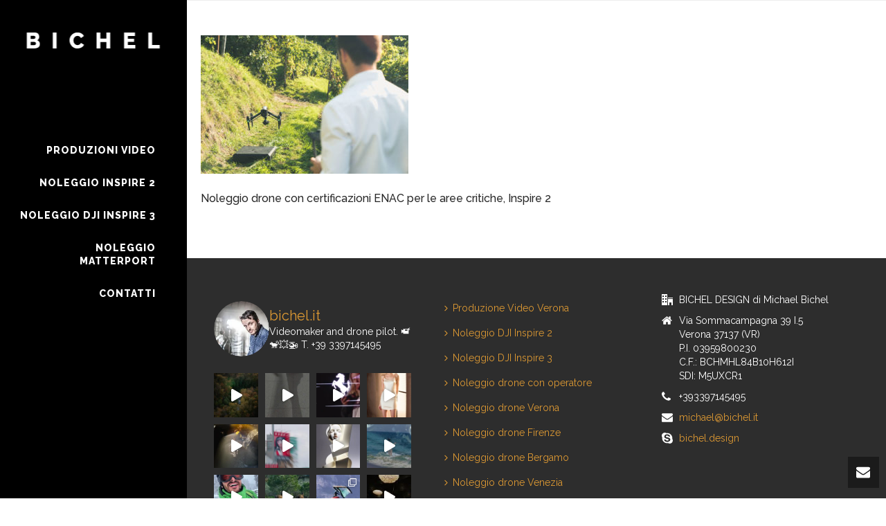

--- FILE ---
content_type: text/html; charset=UTF-8
request_url: https://www.bichel.it/noleggio-drone-dji-inspire-2/dsc06390/
body_size: 25653
content:
<!DOCTYPE html>
<html lang="it-IT" >
<head>
	
<meta charset="UTF-8" />
<meta name="viewport" content="width=device-width, initial-scale=1.0, minimum-scale=1.0, maximum-scale=1.0, user-scalable=0" />
<meta http-equiv="X-UA-Compatible" content="IE=edge,chrome=1" />
<meta name="format-detection" content="telephone=no">
<script type="text/javascript">var ajaxurl = "https://www.bichel.it/wp-admin/admin-ajax.php"</script><meta name='robots' content='index, follow, max-image-preview:large, max-snippet:-1, max-video-preview:-1' />
	<style>img:is([sizes="auto" i], [sizes^="auto," i]) { contain-intrinsic-size: 3000px 1500px }</style>
	
		<style id="critical-path-css" type="text/css">
			/* non cached */ body,html{width:100%;height:100%;margin:0;padding:0}.page-preloader{top:0;left:0;z-index:999;position:fixed;height:100%;width:100%;text-align:center}.preloader-preview-area{-webkit-animation-delay:-.2s;animation-delay:-.2s;top:50%;-webkit-transform:translateY(100%);-ms-transform:translateY(100%);transform:translateY(100%);margin-top:10px;max-height:calc(50% - 20px);opacity:1;width:100%;text-align:center;position:absolute}.preloader-logo{max-width:90%;top:50%;-webkit-transform:translateY(-100%);-ms-transform:translateY(-100%);transform:translateY(-100%);margin:-10px auto 0 auto;max-height:calc(50% - 20px);opacity:1;position:relative}.ball-pulse>div{width:15px;height:15px;border-radius:100%;margin:2px;-webkit-animation-fill-mode:both;animation-fill-mode:both;display:inline-block;-webkit-animation:ball-pulse .75s infinite cubic-bezier(.2,.68,.18,1.08);animation:ball-pulse .75s infinite cubic-bezier(.2,.68,.18,1.08)}.ball-pulse>div:nth-child(1){-webkit-animation-delay:-.36s;animation-delay:-.36s}.ball-pulse>div:nth-child(2){-webkit-animation-delay:-.24s;animation-delay:-.24s}.ball-pulse>div:nth-child(3){-webkit-animation-delay:-.12s;animation-delay:-.12s}@-webkit-keyframes ball-pulse{0%{-webkit-transform:scale(1);transform:scale(1);opacity:1}45%{-webkit-transform:scale(.1);transform:scale(.1);opacity:.7}80%{-webkit-transform:scale(1);transform:scale(1);opacity:1}}@keyframes ball-pulse{0%{-webkit-transform:scale(1);transform:scale(1);opacity:1}45%{-webkit-transform:scale(.1);transform:scale(.1);opacity:.7}80%{-webkit-transform:scale(1);transform:scale(1);opacity:1}}.ball-clip-rotate-pulse{position:relative;-webkit-transform:translateY(-15px) translateX(-10px);-ms-transform:translateY(-15px) translateX(-10px);transform:translateY(-15px) translateX(-10px);display:inline-block}.ball-clip-rotate-pulse>div{-webkit-animation-fill-mode:both;animation-fill-mode:both;position:absolute;top:0;left:0;border-radius:100%}.ball-clip-rotate-pulse>div:first-child{height:36px;width:36px;top:7px;left:-7px;-webkit-animation:ball-clip-rotate-pulse-scale 1s 0s cubic-bezier(.09,.57,.49,.9) infinite;animation:ball-clip-rotate-pulse-scale 1s 0s cubic-bezier(.09,.57,.49,.9) infinite}.ball-clip-rotate-pulse>div:last-child{position:absolute;width:50px;height:50px;left:-16px;top:-2px;background:0 0;border:2px solid;-webkit-animation:ball-clip-rotate-pulse-rotate 1s 0s cubic-bezier(.09,.57,.49,.9) infinite;animation:ball-clip-rotate-pulse-rotate 1s 0s cubic-bezier(.09,.57,.49,.9) infinite;-webkit-animation-duration:1s;animation-duration:1s}@-webkit-keyframes ball-clip-rotate-pulse-rotate{0%{-webkit-transform:rotate(0) scale(1);transform:rotate(0) scale(1)}50%{-webkit-transform:rotate(180deg) scale(.6);transform:rotate(180deg) scale(.6)}100%{-webkit-transform:rotate(360deg) scale(1);transform:rotate(360deg) scale(1)}}@keyframes ball-clip-rotate-pulse-rotate{0%{-webkit-transform:rotate(0) scale(1);transform:rotate(0) scale(1)}50%{-webkit-transform:rotate(180deg) scale(.6);transform:rotate(180deg) scale(.6)}100%{-webkit-transform:rotate(360deg) scale(1);transform:rotate(360deg) scale(1)}}@-webkit-keyframes ball-clip-rotate-pulse-scale{30%{-webkit-transform:scale(.3);transform:scale(.3)}100%{-webkit-transform:scale(1);transform:scale(1)}}@keyframes ball-clip-rotate-pulse-scale{30%{-webkit-transform:scale(.3);transform:scale(.3)}100%{-webkit-transform:scale(1);transform:scale(1)}}@-webkit-keyframes square-spin{25%{-webkit-transform:perspective(100px) rotateX(180deg) rotateY(0);transform:perspective(100px) rotateX(180deg) rotateY(0)}50%{-webkit-transform:perspective(100px) rotateX(180deg) rotateY(180deg);transform:perspective(100px) rotateX(180deg) rotateY(180deg)}75%{-webkit-transform:perspective(100px) rotateX(0) rotateY(180deg);transform:perspective(100px) rotateX(0) rotateY(180deg)}100%{-webkit-transform:perspective(100px) rotateX(0) rotateY(0);transform:perspective(100px) rotateX(0) rotateY(0)}}@keyframes square-spin{25%{-webkit-transform:perspective(100px) rotateX(180deg) rotateY(0);transform:perspective(100px) rotateX(180deg) rotateY(0)}50%{-webkit-transform:perspective(100px) rotateX(180deg) rotateY(180deg);transform:perspective(100px) rotateX(180deg) rotateY(180deg)}75%{-webkit-transform:perspective(100px) rotateX(0) rotateY(180deg);transform:perspective(100px) rotateX(0) rotateY(180deg)}100%{-webkit-transform:perspective(100px) rotateX(0) rotateY(0);transform:perspective(100px) rotateX(0) rotateY(0)}}.square-spin{display:inline-block}.square-spin>div{-webkit-animation-fill-mode:both;animation-fill-mode:both;width:50px;height:50px;-webkit-animation:square-spin 3s 0s cubic-bezier(.09,.57,.49,.9) infinite;animation:square-spin 3s 0s cubic-bezier(.09,.57,.49,.9) infinite}.cube-transition{position:relative;-webkit-transform:translate(-25px,-25px);-ms-transform:translate(-25px,-25px);transform:translate(-25px,-25px);display:inline-block}.cube-transition>div{-webkit-animation-fill-mode:both;animation-fill-mode:both;width:15px;height:15px;position:absolute;top:-5px;left:-5px;-webkit-animation:cube-transition 1.6s 0s infinite ease-in-out;animation:cube-transition 1.6s 0s infinite ease-in-out}.cube-transition>div:last-child{-webkit-animation-delay:-.8s;animation-delay:-.8s}@-webkit-keyframes cube-transition{25%{-webkit-transform:translateX(50px) scale(.5) rotate(-90deg);transform:translateX(50px) scale(.5) rotate(-90deg)}50%{-webkit-transform:translate(50px,50px) rotate(-180deg);transform:translate(50px,50px) rotate(-180deg)}75%{-webkit-transform:translateY(50px) scale(.5) rotate(-270deg);transform:translateY(50px) scale(.5) rotate(-270deg)}100%{-webkit-transform:rotate(-360deg);transform:rotate(-360deg)}}@keyframes cube-transition{25%{-webkit-transform:translateX(50px) scale(.5) rotate(-90deg);transform:translateX(50px) scale(.5) rotate(-90deg)}50%{-webkit-transform:translate(50px,50px) rotate(-180deg);transform:translate(50px,50px) rotate(-180deg)}75%{-webkit-transform:translateY(50px) scale(.5) rotate(-270deg);transform:translateY(50px) scale(.5) rotate(-270deg)}100%{-webkit-transform:rotate(-360deg);transform:rotate(-360deg)}}.ball-scale>div{border-radius:100%;margin:2px;-webkit-animation-fill-mode:both;animation-fill-mode:both;display:inline-block;height:60px;width:60px;-webkit-animation:ball-scale 1s 0s ease-in-out infinite;animation:ball-scale 1s 0s ease-in-out infinite}@-webkit-keyframes ball-scale{0%{-webkit-transform:scale(0);transform:scale(0)}100%{-webkit-transform:scale(1);transform:scale(1);opacity:0}}@keyframes ball-scale{0%{-webkit-transform:scale(0);transform:scale(0)}100%{-webkit-transform:scale(1);transform:scale(1);opacity:0}}.line-scale>div{-webkit-animation-fill-mode:both;animation-fill-mode:both;display:inline-block;width:5px;height:50px;border-radius:2px;margin:2px}.line-scale>div:nth-child(1){-webkit-animation:line-scale 1s -.5s infinite cubic-bezier(.2,.68,.18,1.08);animation:line-scale 1s -.5s infinite cubic-bezier(.2,.68,.18,1.08)}.line-scale>div:nth-child(2){-webkit-animation:line-scale 1s -.4s infinite cubic-bezier(.2,.68,.18,1.08);animation:line-scale 1s -.4s infinite cubic-bezier(.2,.68,.18,1.08)}.line-scale>div:nth-child(3){-webkit-animation:line-scale 1s -.3s infinite cubic-bezier(.2,.68,.18,1.08);animation:line-scale 1s -.3s infinite cubic-bezier(.2,.68,.18,1.08)}.line-scale>div:nth-child(4){-webkit-animation:line-scale 1s -.2s infinite cubic-bezier(.2,.68,.18,1.08);animation:line-scale 1s -.2s infinite cubic-bezier(.2,.68,.18,1.08)}.line-scale>div:nth-child(5){-webkit-animation:line-scale 1s -.1s infinite cubic-bezier(.2,.68,.18,1.08);animation:line-scale 1s -.1s infinite cubic-bezier(.2,.68,.18,1.08)}@-webkit-keyframes line-scale{0%{-webkit-transform:scaley(1);transform:scaley(1)}50%{-webkit-transform:scaley(.4);transform:scaley(.4)}100%{-webkit-transform:scaley(1);transform:scaley(1)}}@keyframes line-scale{0%{-webkit-transform:scaley(1);transform:scaley(1)}50%{-webkit-transform:scaley(.4);transform:scaley(.4)}100%{-webkit-transform:scaley(1);transform:scaley(1)}}.ball-scale-multiple{position:relative;-webkit-transform:translateY(30px);-ms-transform:translateY(30px);transform:translateY(30px);display:inline-block}.ball-scale-multiple>div{border-radius:100%;-webkit-animation-fill-mode:both;animation-fill-mode:both;margin:2px;position:absolute;left:-30px;top:0;opacity:0;margin:0;width:50px;height:50px;-webkit-animation:ball-scale-multiple 1s 0s linear infinite;animation:ball-scale-multiple 1s 0s linear infinite}.ball-scale-multiple>div:nth-child(2){-webkit-animation-delay:-.2s;animation-delay:-.2s}.ball-scale-multiple>div:nth-child(3){-webkit-animation-delay:-.2s;animation-delay:-.2s}@-webkit-keyframes ball-scale-multiple{0%{-webkit-transform:scale(0);transform:scale(0);opacity:0}5%{opacity:1}100%{-webkit-transform:scale(1);transform:scale(1);opacity:0}}@keyframes ball-scale-multiple{0%{-webkit-transform:scale(0);transform:scale(0);opacity:0}5%{opacity:1}100%{-webkit-transform:scale(1);transform:scale(1);opacity:0}}.ball-pulse-sync{display:inline-block}.ball-pulse-sync>div{width:15px;height:15px;border-radius:100%;margin:2px;-webkit-animation-fill-mode:both;animation-fill-mode:both;display:inline-block}.ball-pulse-sync>div:nth-child(1){-webkit-animation:ball-pulse-sync .6s -.21s infinite ease-in-out;animation:ball-pulse-sync .6s -.21s infinite ease-in-out}.ball-pulse-sync>div:nth-child(2){-webkit-animation:ball-pulse-sync .6s -.14s infinite ease-in-out;animation:ball-pulse-sync .6s -.14s infinite ease-in-out}.ball-pulse-sync>div:nth-child(3){-webkit-animation:ball-pulse-sync .6s -70ms infinite ease-in-out;animation:ball-pulse-sync .6s -70ms infinite ease-in-out}@-webkit-keyframes ball-pulse-sync{33%{-webkit-transform:translateY(10px);transform:translateY(10px)}66%{-webkit-transform:translateY(-10px);transform:translateY(-10px)}100%{-webkit-transform:translateY(0);transform:translateY(0)}}@keyframes ball-pulse-sync{33%{-webkit-transform:translateY(10px);transform:translateY(10px)}66%{-webkit-transform:translateY(-10px);transform:translateY(-10px)}100%{-webkit-transform:translateY(0);transform:translateY(0)}}.transparent-circle{display:inline-block;border-top:.5em solid rgba(255,255,255,.2);border-right:.5em solid rgba(255,255,255,.2);border-bottom:.5em solid rgba(255,255,255,.2);border-left:.5em solid #fff;-webkit-transform:translateZ(0);transform:translateZ(0);-webkit-animation:transparent-circle 1.1s infinite linear;animation:transparent-circle 1.1s infinite linear;width:50px;height:50px;border-radius:50%}.transparent-circle:after{border-radius:50%;width:10em;height:10em}@-webkit-keyframes transparent-circle{0%{-webkit-transform:rotate(0);transform:rotate(0)}100%{-webkit-transform:rotate(360deg);transform:rotate(360deg)}}@keyframes transparent-circle{0%{-webkit-transform:rotate(0);transform:rotate(0)}100%{-webkit-transform:rotate(360deg);transform:rotate(360deg)}}.ball-spin-fade-loader{position:relative;top:-10px;left:-10px;display:inline-block}.ball-spin-fade-loader>div{width:15px;height:15px;border-radius:100%;margin:2px;-webkit-animation-fill-mode:both;animation-fill-mode:both;position:absolute;-webkit-animation:ball-spin-fade-loader 1s infinite linear;animation:ball-spin-fade-loader 1s infinite linear}.ball-spin-fade-loader>div:nth-child(1){top:25px;left:0;animation-delay:-.84s;-webkit-animation-delay:-.84s}.ball-spin-fade-loader>div:nth-child(2){top:17.05px;left:17.05px;animation-delay:-.72s;-webkit-animation-delay:-.72s}.ball-spin-fade-loader>div:nth-child(3){top:0;left:25px;animation-delay:-.6s;-webkit-animation-delay:-.6s}.ball-spin-fade-loader>div:nth-child(4){top:-17.05px;left:17.05px;animation-delay:-.48s;-webkit-animation-delay:-.48s}.ball-spin-fade-loader>div:nth-child(5){top:-25px;left:0;animation-delay:-.36s;-webkit-animation-delay:-.36s}.ball-spin-fade-loader>div:nth-child(6){top:-17.05px;left:-17.05px;animation-delay:-.24s;-webkit-animation-delay:-.24s}.ball-spin-fade-loader>div:nth-child(7){top:0;left:-25px;animation-delay:-.12s;-webkit-animation-delay:-.12s}.ball-spin-fade-loader>div:nth-child(8){top:17.05px;left:-17.05px;animation-delay:0s;-webkit-animation-delay:0s}@-webkit-keyframes ball-spin-fade-loader{50%{opacity:.3;-webkit-transform:scale(.4);transform:scale(.4)}100%{opacity:1;-webkit-transform:scale(1);transform:scale(1)}}@keyframes ball-spin-fade-loader{50%{opacity:.3;-webkit-transform:scale(.4);transform:scale(.4)}100%{opacity:1;-webkit-transform:scale(1);transform:scale(1)}}		</style>

		
	<!-- This site is optimized with the Yoast SEO plugin v24.9 - https://yoast.com/wordpress/plugins/seo/ -->
	<title>DJI Inspire 2 noleggio - BICHEL</title>
	<link rel="canonical" href="https://www.bichel.it/noleggio-drone-dji-inspire-2/dsc06390/" />
	<meta property="og:locale" content="it_IT" />
	<meta property="og:type" content="article" />
	<meta property="og:title" content="DJI Inspire 2 noleggio - BICHEL" />
	<meta property="og:description" content="Noleggio drone con certificazioni ENAC per le aree critiche, Inspire 2" />
	<meta property="og:url" content="https://www.bichel.it/noleggio-drone-dji-inspire-2/dsc06390/" />
	<meta property="og:site_name" content="BICHEL" />
	<meta property="article:publisher" content="https://www.facebook.com/bichel.design" />
	<meta property="article:modified_time" content="2017-09-26T12:02:39+00:00" />
	<meta property="og:image" content="https://www.bichel.it/noleggio-drone-dji-inspire-2/dsc06390" />
	<meta property="og:image:width" content="1024" />
	<meta property="og:image:height" content="684" />
	<meta property="og:image:type" content="image/jpeg" />
	<meta name="twitter:card" content="summary_large_image" />
	<script type="application/ld+json" class="yoast-schema-graph">{"@context":"https://schema.org","@graph":[{"@type":"WebPage","@id":"https://www.bichel.it/noleggio-drone-dji-inspire-2/dsc06390/","url":"https://www.bichel.it/noleggio-drone-dji-inspire-2/dsc06390/","name":"DJI Inspire 2 noleggio - BICHEL","isPartOf":{"@id":"https://www.bichel.it/#website"},"primaryImageOfPage":{"@id":"https://www.bichel.it/noleggio-drone-dji-inspire-2/dsc06390/#primaryimage"},"image":{"@id":"https://www.bichel.it/noleggio-drone-dji-inspire-2/dsc06390/#primaryimage"},"thumbnailUrl":"https://www.bichel.it/wp-content/uploads/2017/07/dsc06390.jpg","datePublished":"2017-09-26T12:00:33+00:00","dateModified":"2017-09-26T12:02:39+00:00","breadcrumb":{"@id":"https://www.bichel.it/noleggio-drone-dji-inspire-2/dsc06390/#breadcrumb"},"inLanguage":"it-IT","potentialAction":[{"@type":"ReadAction","target":["https://www.bichel.it/noleggio-drone-dji-inspire-2/dsc06390/"]}]},{"@type":"ImageObject","inLanguage":"it-IT","@id":"https://www.bichel.it/noleggio-drone-dji-inspire-2/dsc06390/#primaryimage","url":"https://www.bichel.it/wp-content/uploads/2017/07/dsc06390.jpg","contentUrl":"https://www.bichel.it/wp-content/uploads/2017/07/dsc06390.jpg","width":4240,"height":2832},{"@type":"BreadcrumbList","@id":"https://www.bichel.it/noleggio-drone-dji-inspire-2/dsc06390/#breadcrumb","itemListElement":[{"@type":"ListItem","position":1,"name":"Home","item":"https://www.bichel.it/"},{"@type":"ListItem","position":2,"name":"Noleggio drone DJI Inspire 2","item":"https://www.bichel.it/noleggio-drone-dji-inspire-2/"},{"@type":"ListItem","position":3,"name":"DJI Inspire 2 noleggio"}]},{"@type":"WebSite","@id":"https://www.bichel.it/#website","url":"https://www.bichel.it/","name":"BICHEL","description":"emotional video for your business","potentialAction":[{"@type":"SearchAction","target":{"@type":"EntryPoint","urlTemplate":"https://www.bichel.it/?s={search_term_string}"},"query-input":{"@type":"PropertyValueSpecification","valueRequired":true,"valueName":"search_term_string"}}],"inLanguage":"it-IT"}]}</script>
	<!-- / Yoast SEO plugin. -->


<link rel='dns-prefetch' href='//www.bichel.it' />
<link rel='dns-prefetch' href='//fonts.googleapis.com' />
<link rel="alternate" type="application/rss+xml" title="BICHEL &raquo; Feed" href="https://www.bichel.it/feed/" />
<link rel="alternate" type="application/rss+xml" title="BICHEL &raquo; Feed dei commenti" href="https://www.bichel.it/comments/feed/" />

<link rel="shortcut icon" href="https://www.bichel.it/wp-content/uploads/2017/02/bichel-white-singlerisorsa-3.png"  />
<link rel="alternate" type="application/rss+xml" title="BICHEL &raquo; DJI Inspire 2 noleggio Feed dei commenti" href="https://www.bichel.it/noleggio-drone-dji-inspire-2/dsc06390/feed/" />
<script type="text/javascript">
window.abb = {};
php = {};
window.PHP = {};
PHP.ajax = "https://www.bichel.it/wp-admin/admin-ajax.php";PHP.wp_p_id = "4948";var mk_header_parallax, mk_banner_parallax, mk_page_parallax, mk_footer_parallax, mk_body_parallax;
var mk_images_dir = "https://www.bichel.it/wp-content/themes/jupiter/assets/images",
mk_theme_js_path = "https://www.bichel.it/wp-content/themes/jupiter/assets/js",
mk_theme_dir = "https://www.bichel.it/wp-content/themes/jupiter",
mk_captcha_placeholder = "Inserisci il Captcha",
mk_captcha_invalid_txt = "Invalid. Try again.",
mk_captcha_correct_txt = "Captcha correct.",
mk_responsive_nav_width = 1140,
mk_vertical_header_back = "Back",
mk_vertical_header_anim = "1",
mk_check_rtl = true,
mk_grid_width = 1140,
mk_ajax_search_option = "fullscreen_search",
mk_preloader_bg_color = "#000000",
mk_accent_color = "#0a0000",
mk_go_to_top =  "false",
mk_smooth_scroll =  "true",
mk_preloader_bar_color = "#0a0000",
mk_preloader_logo = "https://www.bichel.it/wp-content/uploads/2017/02/bichel-white-singlerisorsa-3.png";
var mk_header_parallax = false,
mk_banner_parallax = false,
mk_footer_parallax = false,
mk_body_parallax = false,
mk_no_more_posts = "No More Posts",
mk_typekit_id   = "",
mk_google_fonts = ["Raleway:100italic,200italic,300italic,400italic,500italic,600italic,700italic,800italic,900italic,100,200,300,400,500,600,700,800,900"],
mk_global_lazyload = true;
</script>
		<!-- This site uses the Google Analytics by MonsterInsights plugin v9.4.1 - Using Analytics tracking - https://www.monsterinsights.com/ -->
							<script src="//www.googletagmanager.com/gtag/js?id=G-0475E916VQ"  data-cfasync="false" data-wpfc-render="false" type="text/javascript" async></script>
			<script data-cfasync="false" data-wpfc-render="false" type="text/javascript">
				var mi_version = '9.4.1';
				var mi_track_user = true;
				var mi_no_track_reason = '';
								var MonsterInsightsDefaultLocations = {"page_location":"https:\/\/www.bichel.it\/noleggio-drone-dji-inspire-2\/dsc06390\/"};
				if ( typeof MonsterInsightsPrivacyGuardFilter === 'function' ) {
					var MonsterInsightsLocations = (typeof MonsterInsightsExcludeQuery === 'object') ? MonsterInsightsPrivacyGuardFilter( MonsterInsightsExcludeQuery ) : MonsterInsightsPrivacyGuardFilter( MonsterInsightsDefaultLocations );
				} else {
					var MonsterInsightsLocations = (typeof MonsterInsightsExcludeQuery === 'object') ? MonsterInsightsExcludeQuery : MonsterInsightsDefaultLocations;
				}

								var disableStrs = [
										'ga-disable-G-0475E916VQ',
									];

				/* Function to detect opted out users */
				function __gtagTrackerIsOptedOut() {
					for (var index = 0; index < disableStrs.length; index++) {
						if (document.cookie.indexOf(disableStrs[index] + '=true') > -1) {
							return true;
						}
					}

					return false;
				}

				/* Disable tracking if the opt-out cookie exists. */
				if (__gtagTrackerIsOptedOut()) {
					for (var index = 0; index < disableStrs.length; index++) {
						window[disableStrs[index]] = true;
					}
				}

				/* Opt-out function */
				function __gtagTrackerOptout() {
					for (var index = 0; index < disableStrs.length; index++) {
						document.cookie = disableStrs[index] + '=true; expires=Thu, 31 Dec 2099 23:59:59 UTC; path=/';
						window[disableStrs[index]] = true;
					}
				}

				if ('undefined' === typeof gaOptout) {
					function gaOptout() {
						__gtagTrackerOptout();
					}
				}
								window.dataLayer = window.dataLayer || [];

				window.MonsterInsightsDualTracker = {
					helpers: {},
					trackers: {},
				};
				if (mi_track_user) {
					function __gtagDataLayer() {
						dataLayer.push(arguments);
					}

					function __gtagTracker(type, name, parameters) {
						if (!parameters) {
							parameters = {};
						}

						if (parameters.send_to) {
							__gtagDataLayer.apply(null, arguments);
							return;
						}

						if (type === 'event') {
														parameters.send_to = monsterinsights_frontend.v4_id;
							var hookName = name;
							if (typeof parameters['event_category'] !== 'undefined') {
								hookName = parameters['event_category'] + ':' + name;
							}

							if (typeof MonsterInsightsDualTracker.trackers[hookName] !== 'undefined') {
								MonsterInsightsDualTracker.trackers[hookName](parameters);
							} else {
								__gtagDataLayer('event', name, parameters);
							}
							
						} else {
							__gtagDataLayer.apply(null, arguments);
						}
					}

					__gtagTracker('js', new Date());
					__gtagTracker('set', {
						'developer_id.dZGIzZG': true,
											});
					if ( MonsterInsightsLocations.page_location ) {
						__gtagTracker('set', MonsterInsightsLocations);
					}
										__gtagTracker('config', 'G-0475E916VQ', {"forceSSL":"true"} );
															window.gtag = __gtagTracker;										(function () {
						/* https://developers.google.com/analytics/devguides/collection/analyticsjs/ */
						/* ga and __gaTracker compatibility shim. */
						var noopfn = function () {
							return null;
						};
						var newtracker = function () {
							return new Tracker();
						};
						var Tracker = function () {
							return null;
						};
						var p = Tracker.prototype;
						p.get = noopfn;
						p.set = noopfn;
						p.send = function () {
							var args = Array.prototype.slice.call(arguments);
							args.unshift('send');
							__gaTracker.apply(null, args);
						};
						var __gaTracker = function () {
							var len = arguments.length;
							if (len === 0) {
								return;
							}
							var f = arguments[len - 1];
							if (typeof f !== 'object' || f === null || typeof f.hitCallback !== 'function') {
								if ('send' === arguments[0]) {
									var hitConverted, hitObject = false, action;
									if ('event' === arguments[1]) {
										if ('undefined' !== typeof arguments[3]) {
											hitObject = {
												'eventAction': arguments[3],
												'eventCategory': arguments[2],
												'eventLabel': arguments[4],
												'value': arguments[5] ? arguments[5] : 1,
											}
										}
									}
									if ('pageview' === arguments[1]) {
										if ('undefined' !== typeof arguments[2]) {
											hitObject = {
												'eventAction': 'page_view',
												'page_path': arguments[2],
											}
										}
									}
									if (typeof arguments[2] === 'object') {
										hitObject = arguments[2];
									}
									if (typeof arguments[5] === 'object') {
										Object.assign(hitObject, arguments[5]);
									}
									if ('undefined' !== typeof arguments[1].hitType) {
										hitObject = arguments[1];
										if ('pageview' === hitObject.hitType) {
											hitObject.eventAction = 'page_view';
										}
									}
									if (hitObject) {
										action = 'timing' === arguments[1].hitType ? 'timing_complete' : hitObject.eventAction;
										hitConverted = mapArgs(hitObject);
										__gtagTracker('event', action, hitConverted);
									}
								}
								return;
							}

							function mapArgs(args) {
								var arg, hit = {};
								var gaMap = {
									'eventCategory': 'event_category',
									'eventAction': 'event_action',
									'eventLabel': 'event_label',
									'eventValue': 'event_value',
									'nonInteraction': 'non_interaction',
									'timingCategory': 'event_category',
									'timingVar': 'name',
									'timingValue': 'value',
									'timingLabel': 'event_label',
									'page': 'page_path',
									'location': 'page_location',
									'title': 'page_title',
									'referrer' : 'page_referrer',
								};
								for (arg in args) {
																		if (!(!args.hasOwnProperty(arg) || !gaMap.hasOwnProperty(arg))) {
										hit[gaMap[arg]] = args[arg];
									} else {
										hit[arg] = args[arg];
									}
								}
								return hit;
							}

							try {
								f.hitCallback();
							} catch (ex) {
							}
						};
						__gaTracker.create = newtracker;
						__gaTracker.getByName = newtracker;
						__gaTracker.getAll = function () {
							return [];
						};
						__gaTracker.remove = noopfn;
						__gaTracker.loaded = true;
						window['__gaTracker'] = __gaTracker;
					})();
									} else {
										console.log("");
					(function () {
						function __gtagTracker() {
							return null;
						}

						window['__gtagTracker'] = __gtagTracker;
						window['gtag'] = __gtagTracker;
					})();
									}
			</script>
				<!-- / Google Analytics by MonsterInsights -->
		<link rel='stylesheet' id='sbi_styles-css' href='https://www.bichel.it/wp-content/plugins/instagram-feed/css/sbi-styles.min.css?ver=6.8.0' type='text/css' media='all' />
<link rel='stylesheet' id='layerslider-css' href='https://www.bichel.it/wp-content/plugins/LayerSlider/static/layerslider/css/layerslider.css?ver=6.1.0' type='text/css' media='all' />
<link rel='stylesheet' id='ls-google-fonts-css' href='https://fonts.googleapis.com/css?family=Lato:100,300,regular,700,900%7COpen+Sans:300%7CIndie+Flower:regular%7COswald:300,regular,700&#038;subset=latin%2Clatin-ext' type='text/css' media='all' />
<link rel='stylesheet' id='wp-block-library-css' href='https://www.bichel.it/wp-includes/css/dist/block-library/style.min.css?ver=6.8.3' type='text/css' media='all' />
<style id='classic-theme-styles-inline-css' type='text/css'>
/*! This file is auto-generated */
.wp-block-button__link{color:#fff;background-color:#32373c;border-radius:9999px;box-shadow:none;text-decoration:none;padding:calc(.667em + 2px) calc(1.333em + 2px);font-size:1.125em}.wp-block-file__button{background:#32373c;color:#fff;text-decoration:none}
</style>
<style id='global-styles-inline-css' type='text/css'>
:root{--wp--preset--aspect-ratio--square: 1;--wp--preset--aspect-ratio--4-3: 4/3;--wp--preset--aspect-ratio--3-4: 3/4;--wp--preset--aspect-ratio--3-2: 3/2;--wp--preset--aspect-ratio--2-3: 2/3;--wp--preset--aspect-ratio--16-9: 16/9;--wp--preset--aspect-ratio--9-16: 9/16;--wp--preset--color--black: #000000;--wp--preset--color--cyan-bluish-gray: #abb8c3;--wp--preset--color--white: #ffffff;--wp--preset--color--pale-pink: #f78da7;--wp--preset--color--vivid-red: #cf2e2e;--wp--preset--color--luminous-vivid-orange: #ff6900;--wp--preset--color--luminous-vivid-amber: #fcb900;--wp--preset--color--light-green-cyan: #7bdcb5;--wp--preset--color--vivid-green-cyan: #00d084;--wp--preset--color--pale-cyan-blue: #8ed1fc;--wp--preset--color--vivid-cyan-blue: #0693e3;--wp--preset--color--vivid-purple: #9b51e0;--wp--preset--gradient--vivid-cyan-blue-to-vivid-purple: linear-gradient(135deg,rgba(6,147,227,1) 0%,rgb(155,81,224) 100%);--wp--preset--gradient--light-green-cyan-to-vivid-green-cyan: linear-gradient(135deg,rgb(122,220,180) 0%,rgb(0,208,130) 100%);--wp--preset--gradient--luminous-vivid-amber-to-luminous-vivid-orange: linear-gradient(135deg,rgba(252,185,0,1) 0%,rgba(255,105,0,1) 100%);--wp--preset--gradient--luminous-vivid-orange-to-vivid-red: linear-gradient(135deg,rgba(255,105,0,1) 0%,rgb(207,46,46) 100%);--wp--preset--gradient--very-light-gray-to-cyan-bluish-gray: linear-gradient(135deg,rgb(238,238,238) 0%,rgb(169,184,195) 100%);--wp--preset--gradient--cool-to-warm-spectrum: linear-gradient(135deg,rgb(74,234,220) 0%,rgb(151,120,209) 20%,rgb(207,42,186) 40%,rgb(238,44,130) 60%,rgb(251,105,98) 80%,rgb(254,248,76) 100%);--wp--preset--gradient--blush-light-purple: linear-gradient(135deg,rgb(255,206,236) 0%,rgb(152,150,240) 100%);--wp--preset--gradient--blush-bordeaux: linear-gradient(135deg,rgb(254,205,165) 0%,rgb(254,45,45) 50%,rgb(107,0,62) 100%);--wp--preset--gradient--luminous-dusk: linear-gradient(135deg,rgb(255,203,112) 0%,rgb(199,81,192) 50%,rgb(65,88,208) 100%);--wp--preset--gradient--pale-ocean: linear-gradient(135deg,rgb(255,245,203) 0%,rgb(182,227,212) 50%,rgb(51,167,181) 100%);--wp--preset--gradient--electric-grass: linear-gradient(135deg,rgb(202,248,128) 0%,rgb(113,206,126) 100%);--wp--preset--gradient--midnight: linear-gradient(135deg,rgb(2,3,129) 0%,rgb(40,116,252) 100%);--wp--preset--font-size--small: 13px;--wp--preset--font-size--medium: 20px;--wp--preset--font-size--large: 36px;--wp--preset--font-size--x-large: 42px;--wp--preset--spacing--20: 0.44rem;--wp--preset--spacing--30: 0.67rem;--wp--preset--spacing--40: 1rem;--wp--preset--spacing--50: 1.5rem;--wp--preset--spacing--60: 2.25rem;--wp--preset--spacing--70: 3.38rem;--wp--preset--spacing--80: 5.06rem;--wp--preset--shadow--natural: 6px 6px 9px rgba(0, 0, 0, 0.2);--wp--preset--shadow--deep: 12px 12px 50px rgba(0, 0, 0, 0.4);--wp--preset--shadow--sharp: 6px 6px 0px rgba(0, 0, 0, 0.2);--wp--preset--shadow--outlined: 6px 6px 0px -3px rgba(255, 255, 255, 1), 6px 6px rgba(0, 0, 0, 1);--wp--preset--shadow--crisp: 6px 6px 0px rgba(0, 0, 0, 1);}:where(.is-layout-flex){gap: 0.5em;}:where(.is-layout-grid){gap: 0.5em;}body .is-layout-flex{display: flex;}.is-layout-flex{flex-wrap: wrap;align-items: center;}.is-layout-flex > :is(*, div){margin: 0;}body .is-layout-grid{display: grid;}.is-layout-grid > :is(*, div){margin: 0;}:where(.wp-block-columns.is-layout-flex){gap: 2em;}:where(.wp-block-columns.is-layout-grid){gap: 2em;}:where(.wp-block-post-template.is-layout-flex){gap: 1.25em;}:where(.wp-block-post-template.is-layout-grid){gap: 1.25em;}.has-black-color{color: var(--wp--preset--color--black) !important;}.has-cyan-bluish-gray-color{color: var(--wp--preset--color--cyan-bluish-gray) !important;}.has-white-color{color: var(--wp--preset--color--white) !important;}.has-pale-pink-color{color: var(--wp--preset--color--pale-pink) !important;}.has-vivid-red-color{color: var(--wp--preset--color--vivid-red) !important;}.has-luminous-vivid-orange-color{color: var(--wp--preset--color--luminous-vivid-orange) !important;}.has-luminous-vivid-amber-color{color: var(--wp--preset--color--luminous-vivid-amber) !important;}.has-light-green-cyan-color{color: var(--wp--preset--color--light-green-cyan) !important;}.has-vivid-green-cyan-color{color: var(--wp--preset--color--vivid-green-cyan) !important;}.has-pale-cyan-blue-color{color: var(--wp--preset--color--pale-cyan-blue) !important;}.has-vivid-cyan-blue-color{color: var(--wp--preset--color--vivid-cyan-blue) !important;}.has-vivid-purple-color{color: var(--wp--preset--color--vivid-purple) !important;}.has-black-background-color{background-color: var(--wp--preset--color--black) !important;}.has-cyan-bluish-gray-background-color{background-color: var(--wp--preset--color--cyan-bluish-gray) !important;}.has-white-background-color{background-color: var(--wp--preset--color--white) !important;}.has-pale-pink-background-color{background-color: var(--wp--preset--color--pale-pink) !important;}.has-vivid-red-background-color{background-color: var(--wp--preset--color--vivid-red) !important;}.has-luminous-vivid-orange-background-color{background-color: var(--wp--preset--color--luminous-vivid-orange) !important;}.has-luminous-vivid-amber-background-color{background-color: var(--wp--preset--color--luminous-vivid-amber) !important;}.has-light-green-cyan-background-color{background-color: var(--wp--preset--color--light-green-cyan) !important;}.has-vivid-green-cyan-background-color{background-color: var(--wp--preset--color--vivid-green-cyan) !important;}.has-pale-cyan-blue-background-color{background-color: var(--wp--preset--color--pale-cyan-blue) !important;}.has-vivid-cyan-blue-background-color{background-color: var(--wp--preset--color--vivid-cyan-blue) !important;}.has-vivid-purple-background-color{background-color: var(--wp--preset--color--vivid-purple) !important;}.has-black-border-color{border-color: var(--wp--preset--color--black) !important;}.has-cyan-bluish-gray-border-color{border-color: var(--wp--preset--color--cyan-bluish-gray) !important;}.has-white-border-color{border-color: var(--wp--preset--color--white) !important;}.has-pale-pink-border-color{border-color: var(--wp--preset--color--pale-pink) !important;}.has-vivid-red-border-color{border-color: var(--wp--preset--color--vivid-red) !important;}.has-luminous-vivid-orange-border-color{border-color: var(--wp--preset--color--luminous-vivid-orange) !important;}.has-luminous-vivid-amber-border-color{border-color: var(--wp--preset--color--luminous-vivid-amber) !important;}.has-light-green-cyan-border-color{border-color: var(--wp--preset--color--light-green-cyan) !important;}.has-vivid-green-cyan-border-color{border-color: var(--wp--preset--color--vivid-green-cyan) !important;}.has-pale-cyan-blue-border-color{border-color: var(--wp--preset--color--pale-cyan-blue) !important;}.has-vivid-cyan-blue-border-color{border-color: var(--wp--preset--color--vivid-cyan-blue) !important;}.has-vivid-purple-border-color{border-color: var(--wp--preset--color--vivid-purple) !important;}.has-vivid-cyan-blue-to-vivid-purple-gradient-background{background: var(--wp--preset--gradient--vivid-cyan-blue-to-vivid-purple) !important;}.has-light-green-cyan-to-vivid-green-cyan-gradient-background{background: var(--wp--preset--gradient--light-green-cyan-to-vivid-green-cyan) !important;}.has-luminous-vivid-amber-to-luminous-vivid-orange-gradient-background{background: var(--wp--preset--gradient--luminous-vivid-amber-to-luminous-vivid-orange) !important;}.has-luminous-vivid-orange-to-vivid-red-gradient-background{background: var(--wp--preset--gradient--luminous-vivid-orange-to-vivid-red) !important;}.has-very-light-gray-to-cyan-bluish-gray-gradient-background{background: var(--wp--preset--gradient--very-light-gray-to-cyan-bluish-gray) !important;}.has-cool-to-warm-spectrum-gradient-background{background: var(--wp--preset--gradient--cool-to-warm-spectrum) !important;}.has-blush-light-purple-gradient-background{background: var(--wp--preset--gradient--blush-light-purple) !important;}.has-blush-bordeaux-gradient-background{background: var(--wp--preset--gradient--blush-bordeaux) !important;}.has-luminous-dusk-gradient-background{background: var(--wp--preset--gradient--luminous-dusk) !important;}.has-pale-ocean-gradient-background{background: var(--wp--preset--gradient--pale-ocean) !important;}.has-electric-grass-gradient-background{background: var(--wp--preset--gradient--electric-grass) !important;}.has-midnight-gradient-background{background: var(--wp--preset--gradient--midnight) !important;}.has-small-font-size{font-size: var(--wp--preset--font-size--small) !important;}.has-medium-font-size{font-size: var(--wp--preset--font-size--medium) !important;}.has-large-font-size{font-size: var(--wp--preset--font-size--large) !important;}.has-x-large-font-size{font-size: var(--wp--preset--font-size--x-large) !important;}
:where(.wp-block-post-template.is-layout-flex){gap: 1.25em;}:where(.wp-block-post-template.is-layout-grid){gap: 1.25em;}
:where(.wp-block-columns.is-layout-flex){gap: 2em;}:where(.wp-block-columns.is-layout-grid){gap: 2em;}
:root :where(.wp-block-pullquote){font-size: 1.5em;line-height: 1.6;}
</style>
<link rel='stylesheet' id='contact-form-7-css' href='https://www.bichel.it/wp-content/plugins/contact-form-7/includes/css/styles.css?ver=6.0.6' type='text/css' media='all' />
<link rel='stylesheet' id='rs-plugin-settings-css' href='https://www.bichel.it/wp-content/plugins/revslider/public/assets/css/settings.css?ver=5.4.8.3' type='text/css' media='all' />
<style id='rs-plugin-settings-inline-css' type='text/css'>
#rs-demo-id {}
</style>
<link rel='stylesheet' id='theme-styles-css' href='https://www.bichel.it/wp-content/themes/jupiter/assets/stylesheet/min/full-styles.6.1.1.css?ver=1547230748' type='text/css' media='all' />
<style id='theme-styles-inline-css' type='text/css'>
body { background-color:#fff; } .hb-custom-header #mk-page-introduce, .mk-header { background-color:#f7f7f7;background-size:cover;-webkit-background-size:cover;-moz-background-size:cover; } .hb-custom-header > div, .mk-header-bg { background-color:#000000; } .mk-classic-nav-bg { background-color:#000000; } .master-holder-bg { background-color:#fff; } #mk-footer { background-color:#2d2d2d; } #mk-boxed-layout { -webkit-box-shadow:0 0 0px rgba(0, 0, 0, 0); -moz-box-shadow:0 0 0px rgba(0, 0, 0, 0); box-shadow:0 0 0px rgba(0, 0, 0, 0); } .mk-news-tab .mk-tabs-tabs .is-active a, .mk-fancy-title.pattern-style span, .mk-fancy-title.pattern-style.color-gradient span:after, .page-bg-color { background-color:#fff; } .page-title { font-size:20px; color:#4d4d4d; text-transform:uppercase; font-weight:400; letter-spacing:2px; } .page-subtitle { font-size:14px; line-height:100%; color:#a3a3a3; font-size:14px; text-transform:none; } .mk-header { border-bottom:1px solid #ededed; } .header-style-1 .mk-header-padding-wrapper, .header-style-2 .mk-header-padding-wrapper, .header-style-3 .mk-header-padding-wrapper { padding-top:101px; } body { font-family:Arial, Helvetica, sans-serif } body { font-family:Raleway } @font-face { font-family:'star'; src:url('https://www.bichel.it/wp-content/themes/jupiter/assets/stylesheet/fonts/star/font.eot'); src:url('https://www.bichel.it/wp-content/themes/jupiter/assets/stylesheet/fonts/star/font.eot?#iefix') format('embedded-opentype'), url('https://www.bichel.it/wp-content/themes/jupiter/assets/stylesheet/fonts/star/font.woff') format('woff'), url('https://www.bichel.it/wp-content/themes/jupiter/assets/stylesheet/fonts/star/font.ttf') format('truetype'), url('https://www.bichel.it/wp-content/themes/jupiter/assets/stylesheet/fonts/star/font.svg#star') format('svg'); font-weight:normal; font-style:normal; } @font-face { font-family:'WooCommerce'; src:url('https://www.bichel.it/wp-content/themes/jupiter/assets/stylesheet/fonts/woocommerce/font.eot'); src:url('https://www.bichel.it/wp-content/themes/jupiter/assets/stylesheet/fonts/woocommerce/font.eot?#iefix') format('embedded-opentype'), url('https://www.bichel.it/wp-content/themes/jupiter/assets/stylesheet/fonts/woocommerce/font.woff') format('woff'), url('https://www.bichel.it/wp-content/themes/jupiter/assets/stylesheet/fonts/woocommerce/font.ttf') format('truetype'), url('https://www.bichel.it/wp-content/themes/jupiter/assets/stylesheet/fonts/woocommerce/font.svg#WooCommerce') format('svg'); font-weight:normal; font-style:normal; }span.meni-item-text { font-size:14px; font-weight:800; letter-spacing:1px; } .white p, .white h1, .white h2, .white h3, .white h4, .white strong {color:#fff !important} .vc_row{position:unset} .vc_row{margin-left:0 !important; margin-right:0px !important;}
</style>
<link rel='stylesheet' id='mkhb-render-css' href='https://www.bichel.it/wp-content/themes/jupiter/header-builder/includes/assets/css/mkhb-render.css?ver=6.1.1' type='text/css' media='all' />
<link rel='stylesheet' id='mkhb-row-css' href='https://www.bichel.it/wp-content/themes/jupiter/header-builder/includes/assets/css/mkhb-row.css?ver=6.1.1' type='text/css' media='all' />
<link rel='stylesheet' id='mkhb-column-css' href='https://www.bichel.it/wp-content/themes/jupiter/header-builder/includes/assets/css/mkhb-column.css?ver=6.1.1' type='text/css' media='all' />
<!--[if lt IE 9]>
<link rel='stylesheet' id='vc_lte_ie9-css' href='https://www.bichel.it/wp-content/plugins/js_composer_theme/assets/css/vc_lte_ie9.min.css?ver=6.0.3' type='text/css' media='screen' />
<![endif]-->
<link rel='stylesheet' id='theme-options-css' href='https://www.bichel.it/wp-content/uploads/mk_assets/theme-options-production-1744874821.css?ver=1744874605' type='text/css' media='all' />
<link rel='stylesheet' id='ms-main-css' href='https://www.bichel.it/wp-content/plugins/masterslider/public/assets/css/masterslider.main.css?ver=3.1.1' type='text/css' media='all' />
<link rel='stylesheet' id='ms-custom-css' href='https://www.bichel.it/wp-content/uploads/masterslider/custom.css?ver=1.1' type='text/css' media='all' />
<script type="text/javascript" src="https://www.bichel.it/wp-content/themes/jupiter/assets/js/plugins/wp-enqueue/webfontloader.js?ver=6.8.3" id="mk-webfontloader-js"></script>
<script type="text/javascript" id="mk-webfontloader-js-after">
/* <![CDATA[ */
WebFontConfig = {
	timeout: 2000
}

if ( mk_typekit_id.length > 0 ) {
	WebFontConfig.typekit = {
		id: mk_typekit_id
	}
}

if ( mk_google_fonts.length > 0 ) {
	WebFontConfig.google = {
		families:  mk_google_fonts
	}
}

if ( (mk_google_fonts.length > 0 || mk_typekit_id.length > 0) && navigator.userAgent.indexOf("Speed Insights") == -1) {
	WebFont.load( WebFontConfig );
}
		
/* ]]> */
</script>
<script type="text/javascript" src="https://www.bichel.it/wp-content/plugins/LayerSlider/static/layerslider/js/greensock.js?ver=1.19.0" id="greensock-js"></script>
<script type="text/javascript" src="https://www.bichel.it/wp-includes/js/jquery/jquery.min.js?ver=3.7.1" id="jquery-core-js"></script>
<script type="text/javascript" src="https://www.bichel.it/wp-includes/js/jquery/jquery-migrate.min.js?ver=3.4.1" id="jquery-migrate-js"></script>
<script type="text/javascript" id="layerslider-js-extra">
/* <![CDATA[ */
var LS_Meta = {"v":"6.1.0"};
/* ]]> */
</script>
<script type="text/javascript" src="https://www.bichel.it/wp-content/plugins/LayerSlider/static/layerslider/js/layerslider.kreaturamedia.jquery.js?ver=6.1.0" id="layerslider-js"></script>
<script type="text/javascript" src="https://www.bichel.it/wp-content/plugins/LayerSlider/static/layerslider/js/layerslider.transitions.js?ver=6.1.0" id="layerslider-transitions-js"></script>
<script type="text/javascript" src="https://www.bichel.it/wp-content/plugins/google-analytics-for-wordpress/assets/js/frontend-gtag.min.js?ver=9.4.1" id="monsterinsights-frontend-script-js" async="async" data-wp-strategy="async"></script>
<script data-cfasync="false" data-wpfc-render="false" type="text/javascript" id='monsterinsights-frontend-script-js-extra'>/* <![CDATA[ */
var monsterinsights_frontend = {"js_events_tracking":"true","download_extensions":"doc,pdf,ppt,zip,xls,docx,pptx,xlsx","inbound_paths":"[]","home_url":"https:\/\/www.bichel.it","hash_tracking":"false","v4_id":"G-0475E916VQ"};/* ]]> */
</script>
<script type="text/javascript" src="https://www.bichel.it/wp-content/plugins/revslider/public/assets/js/jquery.themepunch.tools.min.js?ver=5.4.8.3" id="tp-tools-js"></script>
<script type="text/javascript" src="https://www.bichel.it/wp-content/plugins/revslider/public/assets/js/jquery.themepunch.revolution.min.js?ver=5.4.8.3" id="revmin-js"></script>
<meta name="generator" content="Powered by LayerSlider 6.1.0 - Multi-Purpose, Responsive, Parallax, Mobile-Friendly Slider Plugin for WordPress." />
<!-- LayerSlider updates and docs at: https://layerslider.kreaturamedia.com -->
<link rel="https://api.w.org/" href="https://www.bichel.it/wp-json/" /><link rel="alternate" title="JSON" type="application/json" href="https://www.bichel.it/wp-json/wp/v2/media/4948" /><link rel="EditURI" type="application/rsd+xml" title="RSD" href="https://www.bichel.it/xmlrpc.php?rsd" />
<meta name="generator" content="WordPress 6.8.3" />
<link rel='shortlink' href='https://www.bichel.it/?p=4948' />
<link rel="alternate" title="oEmbed (JSON)" type="application/json+oembed" href="https://www.bichel.it/wp-json/oembed/1.0/embed?url=https%3A%2F%2Fwww.bichel.it%2Fnoleggio-drone-dji-inspire-2%2Fdsc06390%2F" />
<link rel="alternate" title="oEmbed (XML)" type="text/xml+oembed" href="https://www.bichel.it/wp-json/oembed/1.0/embed?url=https%3A%2F%2Fwww.bichel.it%2Fnoleggio-drone-dji-inspire-2%2Fdsc06390%2F&#038;format=xml" />
<meta name="cdp-version" content="1.4.9" /><script>var ms_grabbing_curosr='https://www.bichel.it/wp-content/plugins/masterslider/public/assets/css/common/grabbing.cur',ms_grab_curosr='https://www.bichel.it/wp-content/plugins/masterslider/public/assets/css/common/grab.cur';</script>
<meta name="generator" content="MasterSlider 3.1.1 - Responsive Touch Image Slider" />
<script> var isTest = false; </script>
<meta itemprop="author" content="admin" /><meta itemprop="datePublished" content="Settembre 26, 2017" /><meta itemprop="dateModified" content="Settembre 26, 2017" /><meta itemprop="publisher" content="BICHEL" /><meta name="generator" content="Powered by WPBakery Page Builder - drag and drop page builder for WordPress."/>
<meta name="bmi-version" content="1.4.8" /><meta name="generator" content="Powered by Slider Revolution 5.4.8.3 - responsive, Mobile-Friendly Slider Plugin for WordPress with comfortable drag and drop interface." />
<script type="text/javascript">function setREVStartSize(e){									
						try{ e.c=jQuery(e.c);var i=jQuery(window).width(),t=9999,r=0,n=0,l=0,f=0,s=0,h=0;
							if(e.responsiveLevels&&(jQuery.each(e.responsiveLevels,function(e,f){f>i&&(t=r=f,l=e),i>f&&f>r&&(r=f,n=e)}),t>r&&(l=n)),f=e.gridheight[l]||e.gridheight[0]||e.gridheight,s=e.gridwidth[l]||e.gridwidth[0]||e.gridwidth,h=i/s,h=h>1?1:h,f=Math.round(h*f),"fullscreen"==e.sliderLayout){var u=(e.c.width(),jQuery(window).height());if(void 0!=e.fullScreenOffsetContainer){var c=e.fullScreenOffsetContainer.split(",");if (c) jQuery.each(c,function(e,i){u=jQuery(i).length>0?u-jQuery(i).outerHeight(!0):u}),e.fullScreenOffset.split("%").length>1&&void 0!=e.fullScreenOffset&&e.fullScreenOffset.length>0?u-=jQuery(window).height()*parseInt(e.fullScreenOffset,0)/100:void 0!=e.fullScreenOffset&&e.fullScreenOffset.length>0&&(u-=parseInt(e.fullScreenOffset,0))}f=u}else void 0!=e.minHeight&&f<e.minHeight&&(f=e.minHeight);e.c.closest(".rev_slider_wrapper").css({height:f})					
						}catch(d){console.log("Failure at Presize of Slider:"+d)}						
					};</script>
		<style type="text/css" id="wp-custom-css">
			/*
You can add your own CSS here.

Click the help icon above to learn more.
*/
/*.intro-left {
	display:none;
}*/
ul#menu-main-menu li a{
    letter-spacing: 4px;
}
#mk-sidebar .widget a {
    color: #9d5151;
}
.mk-header-bg {
    
    background:  no-repeat #000 bottom center;
}

.header-logo.fit-logo-img.add-header-height.logo-has-sticky {
    float: left;
}		</style>
		<meta name="generator" content="Jupiter 6.1.1" />
<noscript><style> .wpb_animate_when_almost_visible { opacity: 1; }</style></noscript></head>

<body class="attachment wp-singular attachment-template-default attachmentid-4948 attachment-jpeg wp-theme-jupiter vertical-header-enabled vertical-header-left logo-align-center _masterslider _msp_version_3.1.1 wpb-js-composer js-comp-ver-6.0.3 vc_responsive" itemscope="itemscope" itemtype="https://schema.org/WebPage"  data-adminbar="">

	<div class="mk-body-loader-overlay page-preloader" style="background-color:#000000;"><img alt="BICHEL" class="preloader-logo" src="https://www.bichel.it/wp-content/uploads/2017/02/bichel-white-singlerisorsa-3.png" width="193" height="23" > <div class="preloader-preview-area">  <div class="transparent-circle" style="
                                border-top-color: rgba(232,41,41,0.2);
                                border-right-color: rgba(232,41,41,0.2);
                                border-bottom-color: rgba(232,41,41,0.2);
                                border-left-color: #e82929;">
                        </div>  </div></div>
	<!-- Target for scroll anchors to achieve native browser bahaviour + possible enhancements like smooth scrolling -->
	<div id="top-of-page"></div>

		<div id="mk-boxed-layout">

			<div id="mk-theme-container" >

				 
    <header data-height='100'
                data-sticky-height='50'
                data-responsive-height='90'
                data-transparent-skin=''
                data-header-style='4'
                data-sticky-style='fixed'
                data-sticky-offset='header' id="mk-header-1" class="mk-header header-style-4 header-align-left  toolbar-false menu-hover-1 sticky-style-fixed mk-background-stretch boxed-header " role="banner" itemscope="itemscope" itemtype="https://schema.org/WPHeader" >
                    <div class="mk-header-holder">
                                <div class="mk-header-inner">
                    
                    <div class="mk-header-bg "></div>

                    
                    <div class="mk-header-content add-header-height">
                    
<div class="mk-nav-responsive-link">
    <div class="mk-css-icon-menu">
        <div class="mk-css-icon-menu-line-1"></div>
        <div class="mk-css-icon-menu-line-2"></div>
        <div class="mk-css-icon-menu-line-3"></div>
    </div>
</div>	<div class=" header-logo fit-logo-img add-header-height  logo-has-sticky">
		<a href="https://www.bichel.it/" title="BICHEL">

			<img class="mk-desktop-logo dark-logo "
				title="emotional video for your business"
				alt="emotional video for your business"
				src="https://www.bichel.it/wp-content/uploads/2017/02/bichel-white-singlerisorsa-3.png" />

							<img class="mk-desktop-logo light-logo "
					title="emotional video for your business"
					alt="emotional video for your business"
					src="https://www.bichel.it/wp-content/uploads/2017/02/bichel-white-singlerisorsa-3.png" />
			
			
							<img class="mk-sticky-logo "
					title="emotional video for your business"
					alt="emotional video for your business"
					src="https://www.bichel.it/wp-content/uploads/2017/02/bichel-white-singlerisorsa-3.png" />
					</a>
	</div>
                    </div>

                    <div class="clearboth"></div>

                    <nav id="mk-vm-menu" class="mk-vm-menuwrapper menu-hover-style-1 js-main-nav"><ul id="menu-main" class="mk-vm-menu"><li id="menu-item-5477" class="menu-item menu-item-type-post_type menu-item-object-page menu-item-home"><a href="https://www.bichel.it/"><span class="meni-item-text">Produzioni Video</span></a></li>
<li id="menu-item-4945" class="menu-item menu-item-type-post_type menu-item-object-page"><a href="https://www.bichel.it/noleggio-drone-dji-inspire-2/"><span class="meni-item-text">Noleggio Inspire 2</span></a></li>
<li id="menu-item-5873" class="menu-item menu-item-type-post_type menu-item-object-page"><a href="https://www.bichel.it/noleggio-dji-inspire-3/"><span class="meni-item-text">Noleggio DJI Inspire 3</span></a></li>
<li id="menu-item-5586" class="menu-item menu-item-type-post_type menu-item-object-page"><a href="https://www.bichel.it/noleggio-matterport/"><span class="meni-item-text">Noleggio Matterport</span></a></li>
<li id="menu-item-4608" class="menu-item menu-item-type-post_type menu-item-object-page"><a href="https://www.bichel.it/contatti/"><span class="meni-item-text">Contatti</span></a></li>
</ul></nav>
                    <div class="mk-header-right">
                        <div class="mk-header-social header-section"><ul><li><a class="vimeo-hover " target="_blank" href="http://vimeo.com/bichel"><svg  class="mk-svg-icon" data-name="mk-jupiter-icon-simple-vimeo" data-cacheid="icon-690a4b69ab7d4" style=" height:16px; width: 16px; "  xmlns="http://www.w3.org/2000/svg" viewBox="0 0 512 512"><path d="M437.099 25.384c-71.18-2.343-119.324 37.946-144.526 120.952 12.974-5.404 25.591-8.123 37.903-8.123 25.943 0 37.442 14.724 34.378 44.205-1.524 17.871-13.007 43.845-34.378 77.962-21.474 34.149-37.512 51.198-48.163 51.198-13.82 0-26.411-26.387-37.901-79.089-3.861-15.545-10.754-55.065-20.636-118.713-9.246-58.946-33.701-86.478-73.456-82.596-16.816 1.557-42.024 17.101-75.648 46.531-24.538 22.504-49.391 45.009-74.65 67.495l24.073 31.397c22.971-16.314 36.41-24.402 40.145-24.402 17.603 0 34.065 27.891 49.374 83.707 13.726 51.234 27.553 102.4 41.347 153.599 20.55 55.849 45.86 83.757 75.639 83.757 48.172 0 107.156-45.726 176.709-137.247 67.299-87.625 102.033-156.677 104.37-207.14 3.082-67.428-21.762-101.971-74.581-103.493z"/></svg></i></a></li><li><a class="facebook-hover " target="_blank" href="http://facebook.com/bichel.design"><svg  class="mk-svg-icon" data-name="mk-jupiter-icon-simple-facebook" data-cacheid="icon-690a4b69ab868" style=" height:16px; width: 16px; "  xmlns="http://www.w3.org/2000/svg" viewBox="0 0 512 512"><path d="M192.191 92.743v60.485h-63.638v96.181h63.637v256.135h97.069v-256.135h84.168s6.674-51.322 9.885-96.508h-93.666v-42.921c0-8.807 11.565-20.661 23.01-20.661h71.791v-95.719h-83.57c-111.317 0-108.686 86.262-108.686 99.142z"/></svg></i></a></li><li><a class="instagram-hover " target="_blank" href="https://www.instagram.com/bichel.it/"><svg  class="mk-svg-icon" data-name="mk-jupiter-icon-simple-instagram" data-cacheid="icon-690a4b69ab8f9" style=" height:16px; width: 16px; "  xmlns="http://www.w3.org/2000/svg" viewBox="0 0 81.2 81.2"><path d="M81,23.9c-0.2-4.3-0.9-7.3-1.9-9.9c-1-2.7-2.4-4.9-4.7-7.2c-2.3-2.3-4.5-3.6-7.2-4.7c-2.6-1-5.5-1.7-9.9-1.9 C53,0,51.6,0,40.6,0c-11,0-12.4,0-16.7,0.2c-4.3,0.2-7.3,0.9-9.9,1.9c-2.7,1-4.9,2.4-7.2,4.7C4.6,9.1,3.2,11.3,2.1,14 c-1,2.6-1.7,5.5-1.9,9.9C0,28.2,0,29.6,0,40.6c0,11,0,12.4,0.2,16.7c0.2,4.3,0.9,7.3,1.9,9.9c1,2.7,2.4,4.9,4.7,7.2 c2.3,2.3,4.5,3.6,7.2,4.7c2.6,1,5.5,1.7,9.9,1.9c4.3,0.2,5.7,0.2,16.7,0.2c11,0,12.4,0,16.7-0.2c4.3-0.2,7.3-0.9,9.9-1.9 c2.7-1,4.9-2.4,7.2-4.7c2.3-2.3,3.6-4.5,4.7-7.2c1-2.6,1.7-5.5,1.9-9.9c0.2-4.3,0.2-5.7,0.2-16.7C81.2,29.6,81.2,28.2,81,23.9z  M73.6,57c-0.2,4-0.8,6.1-1.4,7.5c-0.7,1.9-1.6,3.2-3,4.7c-1.4,1.4-2.8,2.3-4.7,3c-1.4,0.6-3.6,1.2-7.5,1.4 c-4.3,0.2-5.6,0.2-16.4,0.2c-10.8,0-12.1,0-16.4-0.2c-4-0.2-6.1-0.8-7.5-1.4c-1.9-0.7-3.2-1.6-4.7-3c-1.4-1.4-2.3-2.8-3-4.7 C8.4,63.1,7.7,61,7.6,57c-0.2-4.3-0.2-5.6-0.2-16.4c0-10.8,0-12.1,0.2-16.4c0.2-4,0.8-6.1,1.4-7.5c0.7-1.9,1.6-3.2,3-4.7 c1.4-1.4,2.8-2.3,4.7-3c1.4-0.6,3.6-1.2,7.5-1.4c4.3-0.2,5.6-0.2,16.4-0.2c10.8,0,12.1,0,16.4,0.2c4,0.2,6.1,0.8,7.5,1.4 c1.9,0.7,3.2,1.6,4.7,3c1.4,1.4,2.3,2.8,3,4.7c0.6,1.4,1.2,3.6,1.4,7.5c0.2,4.3,0.2,5.6,0.2,16.4C73.9,51.4,73.8,52.7,73.6,57z"/><path d="M40.6,19.8c-11.5,0-20.8,9.3-20.8,20.8c0,11.5,9.3,20.8,20.8,20.8c11.5,0,20.8-9.3,20.8-20.8 C61.4,29.1,52.1,19.8,40.6,19.8z M40.6,54.1c-7.5,0-13.5-6.1-13.5-13.5c0-7.5,6.1-13.5,13.5-13.5c7.5,0,13.5,6.1,13.5,13.5 C54.1,48.1,48.1,54.1,40.6,54.1z"/><circle cx="62.3" cy="18.9" r="4.9"/></svg></i></a></li></ul><div class="clearboth"></div></div>                        
                        <div class="clearboth"></div>
                        <div class="vm-header-copyright"></div>

                                            </div>
                    
<div class="mk-responsive-wrap">

	<nav class="menu-main-container"><ul id="menu-main-1" class="mk-responsive-nav"><li id="responsive-menu-item-5477" class="menu-item menu-item-type-post_type menu-item-object-page menu-item-home"><a class="menu-item-link js-smooth-scroll"  href="https://www.bichel.it/">Produzioni Video</a></li>
<li id="responsive-menu-item-4945" class="menu-item menu-item-type-post_type menu-item-object-page"><a class="menu-item-link js-smooth-scroll"  href="https://www.bichel.it/noleggio-drone-dji-inspire-2/">Noleggio Inspire 2</a></li>
<li id="responsive-menu-item-5873" class="menu-item menu-item-type-post_type menu-item-object-page"><a class="menu-item-link js-smooth-scroll"  href="https://www.bichel.it/noleggio-dji-inspire-3/">Noleggio DJI Inspire 3</a></li>
<li id="responsive-menu-item-5586" class="menu-item menu-item-type-post_type menu-item-object-page"><a class="menu-item-link js-smooth-scroll"  href="https://www.bichel.it/noleggio-matterport/">Noleggio Matterport</a></li>
<li id="responsive-menu-item-4608" class="menu-item menu-item-type-post_type menu-item-object-page"><a class="menu-item-link js-smooth-scroll"  href="https://www.bichel.it/contatti/">Contatti</a></li>
</ul></nav>
			<form class="responsive-searchform" method="get" action="https://www.bichel.it/">
		    <input type="text" class="text-input" value="" name="s" id="s" placeholder="Cerca..." />
		    <i><input value="" type="submit" /><svg  class="mk-svg-icon" data-name="mk-icon-search" data-cacheid="icon-690a4b69ac107" xmlns="http://www.w3.org/2000/svg" viewBox="0 0 1664 1792"><path d="M1152 832q0-185-131.5-316.5t-316.5-131.5-316.5 131.5-131.5 316.5 131.5 316.5 316.5 131.5 316.5-131.5 131.5-316.5zm512 832q0 52-38 90t-90 38q-54 0-90-38l-343-342q-179 124-399 124-143 0-273.5-55.5t-225-150-150-225-55.5-273.5 55.5-273.5 150-225 225-150 273.5-55.5 273.5 55.5 225 150 150 225 55.5 273.5q0 220-124 399l343 343q37 37 37 90z"/></svg></i>
		</form>
		

</div>
        
                </div>
            </div>
        
            </header>

		<div id="theme-page" class="master-holder  clearfix" itemscope="itemscope" itemtype="https://schema.org/Blog" >
			<div class="master-holder-bg-holder">
				<div id="theme-page-bg" class="master-holder-bg js-el"  ></div>
			</div>
			<div class="mk-main-wrapper-holder">
				<div id="mk-page-id-4948" class="theme-page-wrapper mk-main-wrapper mk-grid full-layout ">
					<div class="theme-content " itemprop="mainEntityOfPage">
							<p class="attachment"><a href='https://www.bichel.it/wp-content/uploads/2017/07/dsc06390.jpg'><img fetchpriority="high" decoding="async" width="300" height="200" src="https://www.bichel.it/wp-content/uploads/2017/07/dsc06390-300x200.jpg" class="attachment-medium size-medium" alt="" srcset="https://www.bichel.it/wp-content/uploads/2017/07/dsc06390-300x200.jpg 300w, https://www.bichel.it/wp-content/uploads/2017/07/dsc06390-768x513.jpg 768w, https://www.bichel.it/wp-content/uploads/2017/07/dsc06390-1024x684.jpg 1024w, https://www.bichel.it/wp-content/uploads/2017/07/dsc06390-150x100.jpg 150w, https://www.bichel.it/wp-content/uploads/2017/07/dsc06390-900x600.jpg 900w, https://www.bichel.it/wp-content/uploads/2017/07/dsc06390-1800x1200.jpg 1800w, https://www.bichel.it/wp-content/uploads/2017/07/dsc06390-736x490.jpg 736w, https://www.bichel.it/wp-content/uploads/2017/07/dsc06390-1920x1280.jpg 1920w, https://www.bichel.it/wp-content/uploads/2017/07/dsc06390-600x400.jpg 600w" sizes="(max-width: 300px) 100vw, 300px" itemprop="image" /></a></p>
<p>Noleggio drone con certificazioni ENAC per le aree critiche, Inspire 2</p>
		<div class="clearboth"></div>
									<div class="clearboth"></div>
											</div>
										<div class="clearboth"></div>
				</div>
			</div>
					</div>


<section id="mk-footer-unfold-spacer"></section>

<section id="mk-footer" class="" role="contentinfo" itemscope="itemscope" itemtype="https://schema.org/WPFooter" >
		<div class="footer-wrapper mk-grid">
		<div class="mk-padding-wrapper">
					<div class="mk-col-1-3"><section id="block-2" class="widget widget_block">
<div id="sb_instagram"  class="sbi sbi_mob_col_1 sbi_tab_col_2 sbi_col_4 sbi_width_resp" style="padding-bottom: 10px;" data-feedid="*1"  data-res="auto" data-cols="4" data-colsmobile="1" data-colstablet="2" data-num="20" data-nummobile="20" data-item-padding="5" data-shortcode-atts="{}"  data-postid="4948" data-locatornonce="8169b1a352" data-imageaspectratio="1:1" data-sbi-flags="favorLocal">
	<div class="sb_instagram_header  sbi_medium"   >
	<a class="sbi_header_link" target="_blank" rel="nofollow noopener" href="https://www.instagram.com/bichel.it/" title="@bichel.it">
		<div class="sbi_header_text">
			<div class="sbi_header_img"  data-avatar-url="https://scontent-lga3-2.cdninstagram.com/v/t51.2885-19/12353857_1673199306269493_1252534143_a.jpg?_nc_cat=101&amp;ccb=1-7&amp;_nc_sid=bf7eb4&amp;_nc_ohc=B9Uc9NC8qA0Q7kNvgGe4cLd&amp;_nc_zt=24&amp;_nc_ht=scontent-lga3-2.cdninstagram.com&amp;edm=AP4hL3IEAAAA&amp;oh=00_AYAKlFvikJwUwt25Zu-n8to_hv0ltx_2qA8PbsrAgVjItw&amp;oe=675E4784">
									<div class="sbi_header_img_hover"  ><svg class="sbi_new_logo fa-instagram fa-w-14" aria-hidden="true" data-fa-processed="" aria-label="Instagram" data-prefix="fab" data-icon="instagram" role="img" viewBox="0 0 448 512">
	                <path fill="currentColor" d="M224.1 141c-63.6 0-114.9 51.3-114.9 114.9s51.3 114.9 114.9 114.9S339 319.5 339 255.9 287.7 141 224.1 141zm0 189.6c-41.1 0-74.7-33.5-74.7-74.7s33.5-74.7 74.7-74.7 74.7 33.5 74.7 74.7-33.6 74.7-74.7 74.7zm146.4-194.3c0 14.9-12 26.8-26.8 26.8-14.9 0-26.8-12-26.8-26.8s12-26.8 26.8-26.8 26.8 12 26.8 26.8zm76.1 27.2c-1.7-35.9-9.9-67.7-36.2-93.9-26.2-26.2-58-34.4-93.9-36.2-37-2.1-147.9-2.1-184.9 0-35.8 1.7-67.6 9.9-93.9 36.1s-34.4 58-36.2 93.9c-2.1 37-2.1 147.9 0 184.9 1.7 35.9 9.9 67.7 36.2 93.9s58 34.4 93.9 36.2c37 2.1 147.9 2.1 184.9 0 35.9-1.7 67.7-9.9 93.9-36.2 26.2-26.2 34.4-58 36.2-93.9 2.1-37 2.1-147.8 0-184.8zM398.8 388c-7.8 19.6-22.9 34.7-42.6 42.6-29.5 11.7-99.5 9-132.1 9s-102.7 2.6-132.1-9c-19.6-7.8-34.7-22.9-42.6-42.6-11.7-29.5-9-99.5-9-132.1s-2.6-102.7 9-132.1c7.8-19.6 22.9-34.7 42.6-42.6 29.5-11.7 99.5-9 132.1-9s102.7-2.6 132.1 9c19.6 7.8 34.7 22.9 42.6 42.6 11.7 29.5 9 99.5 9 132.1s2.7 102.7-9 132.1z"></path>
	            </svg></div>
					<img loading="lazy" decoding="async"  src="https://www.bichel.it/wp-content/uploads/sb-instagram-feed-images/bichel.it.webp" alt="Michael Bichel" width="50" height="50">
											</div>

			<div class="sbi_feedtheme_header_text">
				<h3>bichel.it</h3>
									<p class="sbi_bio">Videomaker and drone pilot. 📹🐒💥🚁 T. +39 3397145495</p>
							</div>
		</div>
	</a>
</div>

    <div id="sbi_images"  style="gap: 10px;">
		<div class="sbi_item sbi_type_video sbi_new sbi_transition" id="sbi_17871453954210085" data-date="1729782926">
    <div class="sbi_photo_wrap">
        <a class="sbi_photo" href="https://www.instagram.com/reel/DBguNgXIkvQ/" target="_blank" rel="noopener nofollow" data-full-res="https://scontent-lga3-2.cdninstagram.com/v/t51.29350-15/464308034_555585230184428_7542913089399081783_n.jpg?_nc_cat=107&#038;ccb=1-7&#038;_nc_sid=18de74&#038;_nc_ohc=O3N9Io6bf2YQ7kNvgGN8ZW9&#038;_nc_zt=23&#038;_nc_ht=scontent-lga3-2.cdninstagram.com&#038;edm=ANo9K5cEAAAA&#038;_nc_gid=AHpOLyusH9t-6-ZUXlXr_ta&#038;oh=00_AYDHfeAIjnR4E4YPBjIswCbZpL1FFEADAPpqLfOq12EngA&#038;oe=675E563F" data-img-src-set="{&quot;d&quot;:&quot;https:\/\/scontent-lga3-2.cdninstagram.com\/v\/t51.29350-15\/464308034_555585230184428_7542913089399081783_n.jpg?_nc_cat=107&amp;ccb=1-7&amp;_nc_sid=18de74&amp;_nc_ohc=O3N9Io6bf2YQ7kNvgGN8ZW9&amp;_nc_zt=23&amp;_nc_ht=scontent-lga3-2.cdninstagram.com&amp;edm=ANo9K5cEAAAA&amp;_nc_gid=AHpOLyusH9t-6-ZUXlXr_ta&amp;oh=00_AYDHfeAIjnR4E4YPBjIswCbZpL1FFEADAPpqLfOq12EngA&amp;oe=675E563F&quot;,&quot;150&quot;:&quot;https:\/\/scontent-lga3-2.cdninstagram.com\/v\/t51.29350-15\/464308034_555585230184428_7542913089399081783_n.jpg?_nc_cat=107&amp;ccb=1-7&amp;_nc_sid=18de74&amp;_nc_ohc=O3N9Io6bf2YQ7kNvgGN8ZW9&amp;_nc_zt=23&amp;_nc_ht=scontent-lga3-2.cdninstagram.com&amp;edm=ANo9K5cEAAAA&amp;_nc_gid=AHpOLyusH9t-6-ZUXlXr_ta&amp;oh=00_AYDHfeAIjnR4E4YPBjIswCbZpL1FFEADAPpqLfOq12EngA&amp;oe=675E563F&quot;,&quot;320&quot;:&quot;https:\/\/scontent-lga3-2.cdninstagram.com\/v\/t51.29350-15\/464308034_555585230184428_7542913089399081783_n.jpg?_nc_cat=107&amp;ccb=1-7&amp;_nc_sid=18de74&amp;_nc_ohc=O3N9Io6bf2YQ7kNvgGN8ZW9&amp;_nc_zt=23&amp;_nc_ht=scontent-lga3-2.cdninstagram.com&amp;edm=ANo9K5cEAAAA&amp;_nc_gid=AHpOLyusH9t-6-ZUXlXr_ta&amp;oh=00_AYDHfeAIjnR4E4YPBjIswCbZpL1FFEADAPpqLfOq12EngA&amp;oe=675E563F&quot;,&quot;640&quot;:&quot;https:\/\/scontent-lga3-2.cdninstagram.com\/v\/t51.29350-15\/464308034_555585230184428_7542913089399081783_n.jpg?_nc_cat=107&amp;ccb=1-7&amp;_nc_sid=18de74&amp;_nc_ohc=O3N9Io6bf2YQ7kNvgGN8ZW9&amp;_nc_zt=23&amp;_nc_ht=scontent-lga3-2.cdninstagram.com&amp;edm=ANo9K5cEAAAA&amp;_nc_gid=AHpOLyusH9t-6-ZUXlXr_ta&amp;oh=00_AYDHfeAIjnR4E4YPBjIswCbZpL1FFEADAPpqLfOq12EngA&amp;oe=675E563F&quot;}">
            <span class="sbi-screenreader">Piccolo estratto di  un progetto fatto di sfide, m</span>
            	        <svg style="color: rgba(255,255,255,1)" class="svg-inline--fa fa-play fa-w-14 sbi_playbtn" aria-label="Play" aria-hidden="true" data-fa-processed="" data-prefix="fa" data-icon="play" role="presentation" xmlns="http://www.w3.org/2000/svg" viewBox="0 0 448 512"><path fill="currentColor" d="M424.4 214.7L72.4 6.6C43.8-10.3 0 6.1 0 47.9V464c0 37.5 40.7 60.1 72.4 41.3l352-208c31.4-18.5 31.5-64.1 0-82.6z"></path></svg>            <img decoding="async" src="https://www.bichel.it/wp-content/plugins/instagram-feed/img/placeholder.png" alt="Piccolo estratto di  un progetto fatto di sfide, ma affrontato con le persone giuste.
Ci vorrei tornare, ora.

@malibu_reisemobile 
@toscana_promozione_turistica 
@caravanbacci 

Ovviamente grazie a @laura.pavarini che tiene unite le mie ossa 🥰

#tuscany #tuscanygram #vanlife #vanlifestyle #malibuvan #carthago">
        </a>
    </div>
</div><div class="sbi_item sbi_type_video sbi_new sbi_transition" id="sbi_18018529352463781" data-date="1717569375">
    <div class="sbi_photo_wrap">
        <a class="sbi_photo" href="https://www.instagram.com/reel/C70vfVIoMd-/" target="_blank" rel="noopener nofollow" data-full-res="https://scontent-lga3-2.cdninstagram.com/v/t51.29350-15/447769529_1095269441565754_4651488849008947772_n.jpg?_nc_cat=101&#038;ccb=1-7&#038;_nc_sid=18de74&#038;_nc_ohc=wN2JgZBquhEQ7kNvgG67VHn&#038;_nc_zt=23&#038;_nc_ht=scontent-lga3-2.cdninstagram.com&#038;edm=ANo9K5cEAAAA&#038;_nc_gid=AHpOLyusH9t-6-ZUXlXr_ta&#038;oh=00_AYAzfhvXMgySxQ2izCoJo9_drDOh4qJWhM21EYYuFio6GQ&#038;oe=675E600C" data-img-src-set="{&quot;d&quot;:&quot;https:\/\/scontent-lga3-2.cdninstagram.com\/v\/t51.29350-15\/447769529_1095269441565754_4651488849008947772_n.jpg?_nc_cat=101&amp;ccb=1-7&amp;_nc_sid=18de74&amp;_nc_ohc=wN2JgZBquhEQ7kNvgG67VHn&amp;_nc_zt=23&amp;_nc_ht=scontent-lga3-2.cdninstagram.com&amp;edm=ANo9K5cEAAAA&amp;_nc_gid=AHpOLyusH9t-6-ZUXlXr_ta&amp;oh=00_AYAzfhvXMgySxQ2izCoJo9_drDOh4qJWhM21EYYuFio6GQ&amp;oe=675E600C&quot;,&quot;150&quot;:&quot;https:\/\/scontent-lga3-2.cdninstagram.com\/v\/t51.29350-15\/447769529_1095269441565754_4651488849008947772_n.jpg?_nc_cat=101&amp;ccb=1-7&amp;_nc_sid=18de74&amp;_nc_ohc=wN2JgZBquhEQ7kNvgG67VHn&amp;_nc_zt=23&amp;_nc_ht=scontent-lga3-2.cdninstagram.com&amp;edm=ANo9K5cEAAAA&amp;_nc_gid=AHpOLyusH9t-6-ZUXlXr_ta&amp;oh=00_AYAzfhvXMgySxQ2izCoJo9_drDOh4qJWhM21EYYuFio6GQ&amp;oe=675E600C&quot;,&quot;320&quot;:&quot;https:\/\/scontent-lga3-2.cdninstagram.com\/v\/t51.29350-15\/447769529_1095269441565754_4651488849008947772_n.jpg?_nc_cat=101&amp;ccb=1-7&amp;_nc_sid=18de74&amp;_nc_ohc=wN2JgZBquhEQ7kNvgG67VHn&amp;_nc_zt=23&amp;_nc_ht=scontent-lga3-2.cdninstagram.com&amp;edm=ANo9K5cEAAAA&amp;_nc_gid=AHpOLyusH9t-6-ZUXlXr_ta&amp;oh=00_AYAzfhvXMgySxQ2izCoJo9_drDOh4qJWhM21EYYuFio6GQ&amp;oe=675E600C&quot;,&quot;640&quot;:&quot;https:\/\/scontent-lga3-2.cdninstagram.com\/v\/t51.29350-15\/447769529_1095269441565754_4651488849008947772_n.jpg?_nc_cat=101&amp;ccb=1-7&amp;_nc_sid=18de74&amp;_nc_ohc=wN2JgZBquhEQ7kNvgG67VHn&amp;_nc_zt=23&amp;_nc_ht=scontent-lga3-2.cdninstagram.com&amp;edm=ANo9K5cEAAAA&amp;_nc_gid=AHpOLyusH9t-6-ZUXlXr_ta&amp;oh=00_AYAzfhvXMgySxQ2izCoJo9_drDOh4qJWhM21EYYuFio6GQ&amp;oe=675E600C&quot;}">
            <span class="sbi-screenreader">Boh… forse è solo perché avevo un iPhone in ma</span>
            	        <svg style="color: rgba(255,255,255,1)" class="svg-inline--fa fa-play fa-w-14 sbi_playbtn" aria-label="Play" aria-hidden="true" data-fa-processed="" data-prefix="fa" data-icon="play" role="presentation" xmlns="http://www.w3.org/2000/svg" viewBox="0 0 448 512"><path fill="currentColor" d="M424.4 214.7L72.4 6.6C43.8-10.3 0 6.1 0 47.9V464c0 37.5 40.7 60.1 72.4 41.3l352-208c31.4-18.5 31.5-64.1 0-82.6z"></path></svg>            <img decoding="async" src="https://www.bichel.it/wp-content/plugins/instagram-feed/img/placeholder.png" alt="Boh… forse è solo perché avevo un iPhone in mano e troppo tempo per giocare.
@laura.pavarini #raw">
        </a>
    </div>
</div><div class="sbi_item sbi_type_video sbi_new sbi_transition" id="sbi_17975888561367364" data-date="1688047287">
    <div class="sbi_photo_wrap">
        <a class="sbi_photo" href="https://www.instagram.com/reel/CuE63DLg8-j/" target="_blank" rel="noopener nofollow" data-full-res="https://scontent-lga3-3.cdninstagram.com/v/t51.36329-15/356783717_1001742377905390_7046331983615331332_n.jpg?_nc_cat=110&#038;ccb=1-7&#038;_nc_sid=18de74&#038;_nc_ohc=JFTwK8kHlZMQ7kNvgHRNKBA&#038;_nc_zt=23&#038;_nc_ht=scontent-lga3-3.cdninstagram.com&#038;edm=ANo9K5cEAAAA&#038;_nc_gid=AHpOLyusH9t-6-ZUXlXr_ta&#038;oh=00_AYAt2e_9YsgDscZiJ9D7ht6tnN32zT4AyOXENwIre7wnGQ&#038;oe=675E5464" data-img-src-set="{&quot;d&quot;:&quot;https:\/\/scontent-lga3-3.cdninstagram.com\/v\/t51.36329-15\/356783717_1001742377905390_7046331983615331332_n.jpg?_nc_cat=110&amp;ccb=1-7&amp;_nc_sid=18de74&amp;_nc_ohc=JFTwK8kHlZMQ7kNvgHRNKBA&amp;_nc_zt=23&amp;_nc_ht=scontent-lga3-3.cdninstagram.com&amp;edm=ANo9K5cEAAAA&amp;_nc_gid=AHpOLyusH9t-6-ZUXlXr_ta&amp;oh=00_AYAt2e_9YsgDscZiJ9D7ht6tnN32zT4AyOXENwIre7wnGQ&amp;oe=675E5464&quot;,&quot;150&quot;:&quot;https:\/\/scontent-lga3-3.cdninstagram.com\/v\/t51.36329-15\/356783717_1001742377905390_7046331983615331332_n.jpg?_nc_cat=110&amp;ccb=1-7&amp;_nc_sid=18de74&amp;_nc_ohc=JFTwK8kHlZMQ7kNvgHRNKBA&amp;_nc_zt=23&amp;_nc_ht=scontent-lga3-3.cdninstagram.com&amp;edm=ANo9K5cEAAAA&amp;_nc_gid=AHpOLyusH9t-6-ZUXlXr_ta&amp;oh=00_AYAt2e_9YsgDscZiJ9D7ht6tnN32zT4AyOXENwIre7wnGQ&amp;oe=675E5464&quot;,&quot;320&quot;:&quot;https:\/\/scontent-lga3-3.cdninstagram.com\/v\/t51.36329-15\/356783717_1001742377905390_7046331983615331332_n.jpg?_nc_cat=110&amp;ccb=1-7&amp;_nc_sid=18de74&amp;_nc_ohc=JFTwK8kHlZMQ7kNvgHRNKBA&amp;_nc_zt=23&amp;_nc_ht=scontent-lga3-3.cdninstagram.com&amp;edm=ANo9K5cEAAAA&amp;_nc_gid=AHpOLyusH9t-6-ZUXlXr_ta&amp;oh=00_AYAt2e_9YsgDscZiJ9D7ht6tnN32zT4AyOXENwIre7wnGQ&amp;oe=675E5464&quot;,&quot;640&quot;:&quot;https:\/\/scontent-lga3-3.cdninstagram.com\/v\/t51.36329-15\/356783717_1001742377905390_7046331983615331332_n.jpg?_nc_cat=110&amp;ccb=1-7&amp;_nc_sid=18de74&amp;_nc_ohc=JFTwK8kHlZMQ7kNvgHRNKBA&amp;_nc_zt=23&amp;_nc_ht=scontent-lga3-3.cdninstagram.com&amp;edm=ANo9K5cEAAAA&amp;_nc_gid=AHpOLyusH9t-6-ZUXlXr_ta&amp;oh=00_AYAt2e_9YsgDscZiJ9D7ht6tnN32zT4AyOXENwIre7wnGQ&amp;oe=675E5464&quot;}">
            <span class="sbi-screenreader">Chiudiamo con gioia ed orgoglio questo bellissimo </span>
            	        <svg style="color: rgba(255,255,255,1)" class="svg-inline--fa fa-play fa-w-14 sbi_playbtn" aria-label="Play" aria-hidden="true" data-fa-processed="" data-prefix="fa" data-icon="play" role="presentation" xmlns="http://www.w3.org/2000/svg" viewBox="0 0 448 512"><path fill="currentColor" d="M424.4 214.7L72.4 6.6C43.8-10.3 0 6.1 0 47.9V464c0 37.5 40.7 60.1 72.4 41.3l352-208c31.4-18.5 31.5-64.1 0-82.6z"></path></svg>            <img decoding="async" src="https://www.bichel.it/wp-content/plugins/instagram-feed/img/placeholder.png" alt="Chiudiamo con gioia ed orgoglio questo bellissimo lavoro con le parole del maestro @flaviomanzoni 
“The exact meeting point between ART and SCIENCE”
#ferrari #sf90xx">
        </a>
    </div>
</div><div class="sbi_item sbi_type_video sbi_new sbi_transition" id="sbi_17940110006572683" data-date="1687973188">
    <div class="sbi_photo_wrap">
        <a class="sbi_photo" href="https://www.instagram.com/reel/CuCs3vYOstd/" target="_blank" rel="noopener nofollow" data-full-res="https://scontent-lga3-3.cdninstagram.com/v/t51.36329-15/356404884_1207623876446674_828879713711316107_n.jpg?_nc_cat=110&#038;ccb=1-7&#038;_nc_sid=18de74&#038;_nc_ohc=fqie9NTLPfkQ7kNvgE9_hQD&#038;_nc_zt=23&#038;_nc_ht=scontent-lga3-3.cdninstagram.com&#038;edm=ANo9K5cEAAAA&#038;_nc_gid=AHpOLyusH9t-6-ZUXlXr_ta&#038;oh=00_AYAOEJdOqytvXwfBnvtTI8vGPNmU5kj_zDidUkKLlaaQjw&#038;oe=675E48F5" data-img-src-set="{&quot;d&quot;:&quot;https:\/\/scontent-lga3-3.cdninstagram.com\/v\/t51.36329-15\/356404884_1207623876446674_828879713711316107_n.jpg?_nc_cat=110&amp;ccb=1-7&amp;_nc_sid=18de74&amp;_nc_ohc=fqie9NTLPfkQ7kNvgE9_hQD&amp;_nc_zt=23&amp;_nc_ht=scontent-lga3-3.cdninstagram.com&amp;edm=ANo9K5cEAAAA&amp;_nc_gid=AHpOLyusH9t-6-ZUXlXr_ta&amp;oh=00_AYAOEJdOqytvXwfBnvtTI8vGPNmU5kj_zDidUkKLlaaQjw&amp;oe=675E48F5&quot;,&quot;150&quot;:&quot;https:\/\/scontent-lga3-3.cdninstagram.com\/v\/t51.36329-15\/356404884_1207623876446674_828879713711316107_n.jpg?_nc_cat=110&amp;ccb=1-7&amp;_nc_sid=18de74&amp;_nc_ohc=fqie9NTLPfkQ7kNvgE9_hQD&amp;_nc_zt=23&amp;_nc_ht=scontent-lga3-3.cdninstagram.com&amp;edm=ANo9K5cEAAAA&amp;_nc_gid=AHpOLyusH9t-6-ZUXlXr_ta&amp;oh=00_AYAOEJdOqytvXwfBnvtTI8vGPNmU5kj_zDidUkKLlaaQjw&amp;oe=675E48F5&quot;,&quot;320&quot;:&quot;https:\/\/scontent-lga3-3.cdninstagram.com\/v\/t51.36329-15\/356404884_1207623876446674_828879713711316107_n.jpg?_nc_cat=110&amp;ccb=1-7&amp;_nc_sid=18de74&amp;_nc_ohc=fqie9NTLPfkQ7kNvgE9_hQD&amp;_nc_zt=23&amp;_nc_ht=scontent-lga3-3.cdninstagram.com&amp;edm=ANo9K5cEAAAA&amp;_nc_gid=AHpOLyusH9t-6-ZUXlXr_ta&amp;oh=00_AYAOEJdOqytvXwfBnvtTI8vGPNmU5kj_zDidUkKLlaaQjw&amp;oe=675E48F5&quot;,&quot;640&quot;:&quot;https:\/\/scontent-lga3-3.cdninstagram.com\/v\/t51.36329-15\/356404884_1207623876446674_828879713711316107_n.jpg?_nc_cat=110&amp;ccb=1-7&amp;_nc_sid=18de74&amp;_nc_ohc=fqie9NTLPfkQ7kNvgE9_hQD&amp;_nc_zt=23&amp;_nc_ht=scontent-lga3-3.cdninstagram.com&amp;edm=ANo9K5cEAAAA&amp;_nc_gid=AHpOLyusH9t-6-ZUXlXr_ta&amp;oh=00_AYAOEJdOqytvXwfBnvtTI8vGPNmU5kj_zDidUkKLlaaQjw&amp;oe=675E48F5&quot;}">
            <span class="sbi-screenreader">Bella Ruggeri and the model life… how many outfi</span>
            	        <svg style="color: rgba(255,255,255,1)" class="svg-inline--fa fa-play fa-w-14 sbi_playbtn" aria-label="Play" aria-hidden="true" data-fa-processed="" data-prefix="fa" data-icon="play" role="presentation" xmlns="http://www.w3.org/2000/svg" viewBox="0 0 448 512"><path fill="currentColor" d="M424.4 214.7L72.4 6.6C43.8-10.3 0 6.1 0 47.9V464c0 37.5 40.7 60.1 72.4 41.3l352-208c31.4-18.5 31.5-64.1 0-82.6z"></path></svg>            <img decoding="async" src="https://www.bichel.it/wp-content/plugins/instagram-feed/img/placeholder.png" alt="Bella Ruggeri and the model life… how many outfits can you change in an hour??

#ai #aimodels #aiart #stablediffusion">
        </a>
    </div>
</div><div class="sbi_item sbi_type_video sbi_new sbi_transition" id="sbi_18095691553332625" data-date="1686685319">
    <div class="sbi_photo_wrap">
        <a class="sbi_photo" href="https://www.instagram.com/reel/CtcUujsNHpR/" target="_blank" rel="noopener nofollow" data-full-res="https://scontent-lga3-2.cdninstagram.com/v/t51.36329-15/353805438_570262888519832_5200752733201428668_n.jpg?_nc_cat=105&#038;ccb=1-7&#038;_nc_sid=18de74&#038;_nc_ohc=3gvv0SbygXEQ7kNvgFPQ5Ww&#038;_nc_zt=23&#038;_nc_ht=scontent-lga3-2.cdninstagram.com&#038;edm=ANo9K5cEAAAA&#038;_nc_gid=AHpOLyusH9t-6-ZUXlXr_ta&#038;oh=00_AYADeLnaMPIans4D--AGAHUxxJugGPJZF37kCgHTULP_pw&#038;oe=675E502F" data-img-src-set="{&quot;d&quot;:&quot;https:\/\/scontent-lga3-2.cdninstagram.com\/v\/t51.36329-15\/353805438_570262888519832_5200752733201428668_n.jpg?_nc_cat=105&amp;ccb=1-7&amp;_nc_sid=18de74&amp;_nc_ohc=3gvv0SbygXEQ7kNvgFPQ5Ww&amp;_nc_zt=23&amp;_nc_ht=scontent-lga3-2.cdninstagram.com&amp;edm=ANo9K5cEAAAA&amp;_nc_gid=AHpOLyusH9t-6-ZUXlXr_ta&amp;oh=00_AYADeLnaMPIans4D--AGAHUxxJugGPJZF37kCgHTULP_pw&amp;oe=675E502F&quot;,&quot;150&quot;:&quot;https:\/\/scontent-lga3-2.cdninstagram.com\/v\/t51.36329-15\/353805438_570262888519832_5200752733201428668_n.jpg?_nc_cat=105&amp;ccb=1-7&amp;_nc_sid=18de74&amp;_nc_ohc=3gvv0SbygXEQ7kNvgFPQ5Ww&amp;_nc_zt=23&amp;_nc_ht=scontent-lga3-2.cdninstagram.com&amp;edm=ANo9K5cEAAAA&amp;_nc_gid=AHpOLyusH9t-6-ZUXlXr_ta&amp;oh=00_AYADeLnaMPIans4D--AGAHUxxJugGPJZF37kCgHTULP_pw&amp;oe=675E502F&quot;,&quot;320&quot;:&quot;https:\/\/scontent-lga3-2.cdninstagram.com\/v\/t51.36329-15\/353805438_570262888519832_5200752733201428668_n.jpg?_nc_cat=105&amp;ccb=1-7&amp;_nc_sid=18de74&amp;_nc_ohc=3gvv0SbygXEQ7kNvgFPQ5Ww&amp;_nc_zt=23&amp;_nc_ht=scontent-lga3-2.cdninstagram.com&amp;edm=ANo9K5cEAAAA&amp;_nc_gid=AHpOLyusH9t-6-ZUXlXr_ta&amp;oh=00_AYADeLnaMPIans4D--AGAHUxxJugGPJZF37kCgHTULP_pw&amp;oe=675E502F&quot;,&quot;640&quot;:&quot;https:\/\/scontent-lga3-2.cdninstagram.com\/v\/t51.36329-15\/353805438_570262888519832_5200752733201428668_n.jpg?_nc_cat=105&amp;ccb=1-7&amp;_nc_sid=18de74&amp;_nc_ohc=3gvv0SbygXEQ7kNvgFPQ5Ww&amp;_nc_zt=23&amp;_nc_ht=scontent-lga3-2.cdninstagram.com&amp;edm=ANo9K5cEAAAA&amp;_nc_gid=AHpOLyusH9t-6-ZUXlXr_ta&amp;oh=00_AYADeLnaMPIans4D--AGAHUxxJugGPJZF37kCgHTULP_pw&amp;oe=675E502F&quot;}">
            <span class="sbi-screenreader">Un video a caso come le nostre vite…
Auguri amor</span>
            	        <svg style="color: rgba(255,255,255,1)" class="svg-inline--fa fa-play fa-w-14 sbi_playbtn" aria-label="Play" aria-hidden="true" data-fa-processed="" data-prefix="fa" data-icon="play" role="presentation" xmlns="http://www.w3.org/2000/svg" viewBox="0 0 448 512"><path fill="currentColor" d="M424.4 214.7L72.4 6.6C43.8-10.3 0 6.1 0 47.9V464c0 37.5 40.7 60.1 72.4 41.3l352-208c31.4-18.5 31.5-64.1 0-82.6z"></path></svg>            <img decoding="async" src="https://www.bichel.it/wp-content/plugins/instagram-feed/img/placeholder.png" alt="Un video a caso come le nostre vite…
Auguri amore ❤️">
        </a>
    </div>
</div><div class="sbi_item sbi_type_video sbi_new sbi_transition" id="sbi_17990184886842034" data-date="1683990007">
    <div class="sbi_photo_wrap">
        <a class="sbi_photo" href="https://www.instagram.com/reel/CsL-VUHujZm/" target="_blank" rel="noopener nofollow" data-full-res="https://scontent-lga3-1.cdninstagram.com/v/t51.36329-15/346646284_1390573571790828_7670203455410907162_n.jpg?_nc_cat=111&#038;ccb=1-7&#038;_nc_sid=18de74&#038;_nc_ohc=WbvxrF1dFosQ7kNvgGE3Orr&#038;_nc_zt=23&#038;_nc_ht=scontent-lga3-1.cdninstagram.com&#038;edm=ANo9K5cEAAAA&#038;_nc_gid=AHpOLyusH9t-6-ZUXlXr_ta&#038;oh=00_AYB0rFScin5njzXkQaZRyrqyDGz2VrKYW9mkXGafE3QDIA&#038;oe=675E5E09" data-img-src-set="{&quot;d&quot;:&quot;https:\/\/scontent-lga3-1.cdninstagram.com\/v\/t51.36329-15\/346646284_1390573571790828_7670203455410907162_n.jpg?_nc_cat=111&amp;ccb=1-7&amp;_nc_sid=18de74&amp;_nc_ohc=WbvxrF1dFosQ7kNvgGE3Orr&amp;_nc_zt=23&amp;_nc_ht=scontent-lga3-1.cdninstagram.com&amp;edm=ANo9K5cEAAAA&amp;_nc_gid=AHpOLyusH9t-6-ZUXlXr_ta&amp;oh=00_AYB0rFScin5njzXkQaZRyrqyDGz2VrKYW9mkXGafE3QDIA&amp;oe=675E5E09&quot;,&quot;150&quot;:&quot;https:\/\/scontent-lga3-1.cdninstagram.com\/v\/t51.36329-15\/346646284_1390573571790828_7670203455410907162_n.jpg?_nc_cat=111&amp;ccb=1-7&amp;_nc_sid=18de74&amp;_nc_ohc=WbvxrF1dFosQ7kNvgGE3Orr&amp;_nc_zt=23&amp;_nc_ht=scontent-lga3-1.cdninstagram.com&amp;edm=ANo9K5cEAAAA&amp;_nc_gid=AHpOLyusH9t-6-ZUXlXr_ta&amp;oh=00_AYB0rFScin5njzXkQaZRyrqyDGz2VrKYW9mkXGafE3QDIA&amp;oe=675E5E09&quot;,&quot;320&quot;:&quot;https:\/\/scontent-lga3-1.cdninstagram.com\/v\/t51.36329-15\/346646284_1390573571790828_7670203455410907162_n.jpg?_nc_cat=111&amp;ccb=1-7&amp;_nc_sid=18de74&amp;_nc_ohc=WbvxrF1dFosQ7kNvgGE3Orr&amp;_nc_zt=23&amp;_nc_ht=scontent-lga3-1.cdninstagram.com&amp;edm=ANo9K5cEAAAA&amp;_nc_gid=AHpOLyusH9t-6-ZUXlXr_ta&amp;oh=00_AYB0rFScin5njzXkQaZRyrqyDGz2VrKYW9mkXGafE3QDIA&amp;oe=675E5E09&quot;,&quot;640&quot;:&quot;https:\/\/scontent-lga3-1.cdninstagram.com\/v\/t51.36329-15\/346646284_1390573571790828_7670203455410907162_n.jpg?_nc_cat=111&amp;ccb=1-7&amp;_nc_sid=18de74&amp;_nc_ohc=WbvxrF1dFosQ7kNvgGE3Orr&amp;_nc_zt=23&amp;_nc_ht=scontent-lga3-1.cdninstagram.com&amp;edm=ANo9K5cEAAAA&amp;_nc_gid=AHpOLyusH9t-6-ZUXlXr_ta&amp;oh=00_AYB0rFScin5njzXkQaZRyrqyDGz2VrKYW9mkXGafE3QDIA&amp;oe=675E5E09&quot;}">
            <span class="sbi-screenreader">Dal Giappone porterò a casa tanto ricordi, ma ogg</span>
            	        <svg style="color: rgba(255,255,255,1)" class="svg-inline--fa fa-play fa-w-14 sbi_playbtn" aria-label="Play" aria-hidden="true" data-fa-processed="" data-prefix="fa" data-icon="play" role="presentation" xmlns="http://www.w3.org/2000/svg" viewBox="0 0 448 512"><path fill="currentColor" d="M424.4 214.7L72.4 6.6C43.8-10.3 0 6.1 0 47.9V464c0 37.5 40.7 60.1 72.4 41.3l352-208c31.4-18.5 31.5-64.1 0-82.6z"></path></svg>            <img decoding="async" src="https://www.bichel.it/wp-content/plugins/instagram-feed/img/placeholder.png" alt="Dal Giappone porterò a casa tanto ricordi, ma oggi è un giorno in cui sorridere ha un altro sapore.

お母さん、私はいつもあなたがいなくて寂しいですが、もうあなたが苦しまないことを知っています、私は今まで通りであり続けます…私の喜び、幸せ、明るい日々、そしてわさびをあなたに捧げます。いつもあなたを愛します">
        </a>
    </div>
</div><div class="sbi_item sbi_type_video sbi_new sbi_transition" id="sbi_17950537172377312" data-date="1672144774">
    <div class="sbi_photo_wrap">
        <a class="sbi_photo" href="https://www.instagram.com/reel/Cmq7-hGq6Ol/" target="_blank" rel="noopener nofollow" data-full-res="https://scontent-lga3-2.cdninstagram.com/v/t51.36329-15/321877502_835236454405073_5704517429381696512_n.jpg?_nc_cat=100&#038;ccb=1-7&#038;_nc_sid=18de74&#038;_nc_ohc=DwF49-oZfhAQ7kNvgHhxizZ&#038;_nc_zt=23&#038;_nc_ht=scontent-lga3-2.cdninstagram.com&#038;edm=ANo9K5cEAAAA&#038;_nc_gid=AHpOLyusH9t-6-ZUXlXr_ta&#038;oh=00_AYD1HHwY_X-SDvR0vftrun9vLz1j_iTDe2wwb0kRbWGHXQ&#038;oe=675E37E8" data-img-src-set="{&quot;d&quot;:&quot;https:\/\/scontent-lga3-2.cdninstagram.com\/v\/t51.36329-15\/321877502_835236454405073_5704517429381696512_n.jpg?_nc_cat=100&amp;ccb=1-7&amp;_nc_sid=18de74&amp;_nc_ohc=DwF49-oZfhAQ7kNvgHhxizZ&amp;_nc_zt=23&amp;_nc_ht=scontent-lga3-2.cdninstagram.com&amp;edm=ANo9K5cEAAAA&amp;_nc_gid=AHpOLyusH9t-6-ZUXlXr_ta&amp;oh=00_AYD1HHwY_X-SDvR0vftrun9vLz1j_iTDe2wwb0kRbWGHXQ&amp;oe=675E37E8&quot;,&quot;150&quot;:&quot;https:\/\/scontent-lga3-2.cdninstagram.com\/v\/t51.36329-15\/321877502_835236454405073_5704517429381696512_n.jpg?_nc_cat=100&amp;ccb=1-7&amp;_nc_sid=18de74&amp;_nc_ohc=DwF49-oZfhAQ7kNvgHhxizZ&amp;_nc_zt=23&amp;_nc_ht=scontent-lga3-2.cdninstagram.com&amp;edm=ANo9K5cEAAAA&amp;_nc_gid=AHpOLyusH9t-6-ZUXlXr_ta&amp;oh=00_AYD1HHwY_X-SDvR0vftrun9vLz1j_iTDe2wwb0kRbWGHXQ&amp;oe=675E37E8&quot;,&quot;320&quot;:&quot;https:\/\/scontent-lga3-2.cdninstagram.com\/v\/t51.36329-15\/321877502_835236454405073_5704517429381696512_n.jpg?_nc_cat=100&amp;ccb=1-7&amp;_nc_sid=18de74&amp;_nc_ohc=DwF49-oZfhAQ7kNvgHhxizZ&amp;_nc_zt=23&amp;_nc_ht=scontent-lga3-2.cdninstagram.com&amp;edm=ANo9K5cEAAAA&amp;_nc_gid=AHpOLyusH9t-6-ZUXlXr_ta&amp;oh=00_AYD1HHwY_X-SDvR0vftrun9vLz1j_iTDe2wwb0kRbWGHXQ&amp;oe=675E37E8&quot;,&quot;640&quot;:&quot;https:\/\/scontent-lga3-2.cdninstagram.com\/v\/t51.36329-15\/321877502_835236454405073_5704517429381696512_n.jpg?_nc_cat=100&amp;ccb=1-7&amp;_nc_sid=18de74&amp;_nc_ohc=DwF49-oZfhAQ7kNvgHhxizZ&amp;_nc_zt=23&amp;_nc_ht=scontent-lga3-2.cdninstagram.com&amp;edm=ANo9K5cEAAAA&amp;_nc_gid=AHpOLyusH9t-6-ZUXlXr_ta&amp;oh=00_AYD1HHwY_X-SDvR0vftrun9vLz1j_iTDe2wwb0kRbWGHXQ&amp;oe=675E37E8&quot;}">
            <span class="sbi-screenreader">Fluid Marble
#ai  #aiart #aivideo #stablediffusion</span>
            	        <svg style="color: rgba(255,255,255,1)" class="svg-inline--fa fa-play fa-w-14 sbi_playbtn" aria-label="Play" aria-hidden="true" data-fa-processed="" data-prefix="fa" data-icon="play" role="presentation" xmlns="http://www.w3.org/2000/svg" viewBox="0 0 448 512"><path fill="currentColor" d="M424.4 214.7L72.4 6.6C43.8-10.3 0 6.1 0 47.9V464c0 37.5 40.7 60.1 72.4 41.3l352-208c31.4-18.5 31.5-64.1 0-82.6z"></path></svg>            <img decoding="async" src="https://www.bichel.it/wp-content/plugins/instagram-feed/img/placeholder.png" alt="Fluid Marble
#ai  #aiart #aivideo #stablediffusion #marble #art #newart #beauty #whitemarble #sculpture #digitalsculpting #openai #midjourney #dalle2 @stablediffusion @stability.ai">
        </a>
    </div>
</div><div class="sbi_item sbi_type_video sbi_new sbi_transition" id="sbi_17930873243545470" data-date="1668416225">
    <div class="sbi_photo_wrap">
        <a class="sbi_photo" href="https://www.instagram.com/reel/Ck72t6wDeMU/" target="_blank" rel="noopener nofollow" data-full-res="https://scontent-lga3-2.cdninstagram.com/v/t51.36329-15/315610570_149914054445327_6561432128706746631_n.jpg?_nc_cat=101&#038;ccb=1-7&#038;_nc_sid=18de74&#038;_nc_ohc=x3b7mbCGDy8Q7kNvgGP41Ny&#038;_nc_zt=23&#038;_nc_ht=scontent-lga3-2.cdninstagram.com&#038;edm=ANo9K5cEAAAA&#038;_nc_gid=AHpOLyusH9t-6-ZUXlXr_ta&#038;oh=00_AYCefTrFHH4InuEMDO86OkC5KFudAaG8RgsztPy1AcxleQ&#038;oe=675E6704" data-img-src-set="{&quot;d&quot;:&quot;https:\/\/scontent-lga3-2.cdninstagram.com\/v\/t51.36329-15\/315610570_149914054445327_6561432128706746631_n.jpg?_nc_cat=101&amp;ccb=1-7&amp;_nc_sid=18de74&amp;_nc_ohc=x3b7mbCGDy8Q7kNvgGP41Ny&amp;_nc_zt=23&amp;_nc_ht=scontent-lga3-2.cdninstagram.com&amp;edm=ANo9K5cEAAAA&amp;_nc_gid=AHpOLyusH9t-6-ZUXlXr_ta&amp;oh=00_AYCefTrFHH4InuEMDO86OkC5KFudAaG8RgsztPy1AcxleQ&amp;oe=675E6704&quot;,&quot;150&quot;:&quot;https:\/\/scontent-lga3-2.cdninstagram.com\/v\/t51.36329-15\/315610570_149914054445327_6561432128706746631_n.jpg?_nc_cat=101&amp;ccb=1-7&amp;_nc_sid=18de74&amp;_nc_ohc=x3b7mbCGDy8Q7kNvgGP41Ny&amp;_nc_zt=23&amp;_nc_ht=scontent-lga3-2.cdninstagram.com&amp;edm=ANo9K5cEAAAA&amp;_nc_gid=AHpOLyusH9t-6-ZUXlXr_ta&amp;oh=00_AYCefTrFHH4InuEMDO86OkC5KFudAaG8RgsztPy1AcxleQ&amp;oe=675E6704&quot;,&quot;320&quot;:&quot;https:\/\/scontent-lga3-2.cdninstagram.com\/v\/t51.36329-15\/315610570_149914054445327_6561432128706746631_n.jpg?_nc_cat=101&amp;ccb=1-7&amp;_nc_sid=18de74&amp;_nc_ohc=x3b7mbCGDy8Q7kNvgGP41Ny&amp;_nc_zt=23&amp;_nc_ht=scontent-lga3-2.cdninstagram.com&amp;edm=ANo9K5cEAAAA&amp;_nc_gid=AHpOLyusH9t-6-ZUXlXr_ta&amp;oh=00_AYCefTrFHH4InuEMDO86OkC5KFudAaG8RgsztPy1AcxleQ&amp;oe=675E6704&quot;,&quot;640&quot;:&quot;https:\/\/scontent-lga3-2.cdninstagram.com\/v\/t51.36329-15\/315610570_149914054445327_6561432128706746631_n.jpg?_nc_cat=101&amp;ccb=1-7&amp;_nc_sid=18de74&amp;_nc_ohc=x3b7mbCGDy8Q7kNvgGP41Ny&amp;_nc_zt=23&amp;_nc_ht=scontent-lga3-2.cdninstagram.com&amp;edm=ANo9K5cEAAAA&amp;_nc_gid=AHpOLyusH9t-6-ZUXlXr_ta&amp;oh=00_AYCefTrFHH4InuEMDO86OkC5KFudAaG8RgsztPy1AcxleQ&amp;oe=675E6704&quot;}">
            <span class="sbi-screenreader">Le giornate grigie arriveranno… ma non ci avrann</span>
            	        <svg style="color: rgba(255,255,255,1)" class="svg-inline--fa fa-play fa-w-14 sbi_playbtn" aria-label="Play" aria-hidden="true" data-fa-processed="" data-prefix="fa" data-icon="play" role="presentation" xmlns="http://www.w3.org/2000/svg" viewBox="0 0 448 512"><path fill="currentColor" d="M424.4 214.7L72.4 6.6C43.8-10.3 0 6.1 0 47.9V464c0 37.5 40.7 60.1 72.4 41.3l352-208c31.4-18.5 31.5-64.1 0-82.6z"></path></svg>            <img decoding="async" src="https://www.bichel.it/wp-content/plugins/instagram-feed/img/placeholder.png" alt="Le giornate grigie arriveranno… ma non ci avranno mai! 
Grazie estate, grazie @caravanbacci e grazie a te @laura.pavarini ❤️❤️❤️

#sardegna #vanlife #videomaking #drones #mavic3cine #sardinia #camperlife #vanlifestyle #fordvan4x4">
        </a>
    </div>
</div><div class="sbi_item sbi_type_video sbi_new sbi_transition" id="sbi_17955018610685466" data-date="1648916299">
    <div class="sbi_photo_wrap">
        <a class="sbi_photo" href="https://www.instagram.com/reel/Cb2t27YjtKs/" target="_blank" rel="noopener nofollow" data-full-res="https://scontent-lga3-1.cdninstagram.com/v/t51.36329-15/277652288_125407030076215_6768284399998356618_n.jpg?_nc_cat=108&#038;ccb=1-7&#038;_nc_sid=18de74&#038;_nc_ohc=mnI5WgnmiZoQ7kNvgEUL7Df&#038;_nc_zt=23&#038;_nc_ht=scontent-lga3-1.cdninstagram.com&#038;edm=ANo9K5cEAAAA&#038;_nc_gid=AHpOLyusH9t-6-ZUXlXr_ta&#038;oh=00_AYCHXrayX2TVU5d-P_-pgVJjFX6o2yt0LrARu54LwNOZeg&#038;oe=675E6185" data-img-src-set="{&quot;d&quot;:&quot;https:\/\/scontent-lga3-1.cdninstagram.com\/v\/t51.36329-15\/277652288_125407030076215_6768284399998356618_n.jpg?_nc_cat=108&amp;ccb=1-7&amp;_nc_sid=18de74&amp;_nc_ohc=mnI5WgnmiZoQ7kNvgEUL7Df&amp;_nc_zt=23&amp;_nc_ht=scontent-lga3-1.cdninstagram.com&amp;edm=ANo9K5cEAAAA&amp;_nc_gid=AHpOLyusH9t-6-ZUXlXr_ta&amp;oh=00_AYCHXrayX2TVU5d-P_-pgVJjFX6o2yt0LrARu54LwNOZeg&amp;oe=675E6185&quot;,&quot;150&quot;:&quot;https:\/\/scontent-lga3-1.cdninstagram.com\/v\/t51.36329-15\/277652288_125407030076215_6768284399998356618_n.jpg?_nc_cat=108&amp;ccb=1-7&amp;_nc_sid=18de74&amp;_nc_ohc=mnI5WgnmiZoQ7kNvgEUL7Df&amp;_nc_zt=23&amp;_nc_ht=scontent-lga3-1.cdninstagram.com&amp;edm=ANo9K5cEAAAA&amp;_nc_gid=AHpOLyusH9t-6-ZUXlXr_ta&amp;oh=00_AYCHXrayX2TVU5d-P_-pgVJjFX6o2yt0LrARu54LwNOZeg&amp;oe=675E6185&quot;,&quot;320&quot;:&quot;https:\/\/scontent-lga3-1.cdninstagram.com\/v\/t51.36329-15\/277652288_125407030076215_6768284399998356618_n.jpg?_nc_cat=108&amp;ccb=1-7&amp;_nc_sid=18de74&amp;_nc_ohc=mnI5WgnmiZoQ7kNvgEUL7Df&amp;_nc_zt=23&amp;_nc_ht=scontent-lga3-1.cdninstagram.com&amp;edm=ANo9K5cEAAAA&amp;_nc_gid=AHpOLyusH9t-6-ZUXlXr_ta&amp;oh=00_AYCHXrayX2TVU5d-P_-pgVJjFX6o2yt0LrARu54LwNOZeg&amp;oe=675E6185&quot;,&quot;640&quot;:&quot;https:\/\/scontent-lga3-1.cdninstagram.com\/v\/t51.36329-15\/277652288_125407030076215_6768284399998356618_n.jpg?_nc_cat=108&amp;ccb=1-7&amp;_nc_sid=18de74&amp;_nc_ohc=mnI5WgnmiZoQ7kNvgEUL7Df&amp;_nc_zt=23&amp;_nc_ht=scontent-lga3-1.cdninstagram.com&amp;edm=ANo9K5cEAAAA&amp;_nc_gid=AHpOLyusH9t-6-ZUXlXr_ta&amp;oh=00_AYCHXrayX2TVU5d-P_-pgVJjFX6o2yt0LrARu54LwNOZeg&amp;oe=675E6185&quot;}">
            <span class="sbi-screenreader">Happy, with my love #snowskate and…. 

 
@laura.</span>
            	        <svg style="color: rgba(255,255,255,1)" class="svg-inline--fa fa-play fa-w-14 sbi_playbtn" aria-label="Play" aria-hidden="true" data-fa-processed="" data-prefix="fa" data-icon="play" role="presentation" xmlns="http://www.w3.org/2000/svg" viewBox="0 0 448 512"><path fill="currentColor" d="M424.4 214.7L72.4 6.6C43.8-10.3 0 6.1 0 47.9V464c0 37.5 40.7 60.1 72.4 41.3l352-208c31.4-18.5 31.5-64.1 0-82.6z"></path></svg>            <img decoding="async" src="https://www.bichel.it/wp-content/plugins/instagram-feed/img/placeholder.png" alt="Happy, with my love #snowskate and…. 

 
@laura.pavarini 😜❤️

@jonessnowboards #jonessnowboards">
        </a>
    </div>
</div><div class="sbi_item sbi_type_video sbi_new sbi_transition" id="sbi_17949570349592549" data-date="1638040848">
    <div class="sbi_photo_wrap">
        <a class="sbi_photo" href="https://www.instagram.com/reel/CWykWMbDw0j/" target="_blank" rel="noopener nofollow" data-full-res="https://scontent-lga3-2.cdninstagram.com/v/t51.29350-15/260883481_1185351445337339_7417490940114631932_n.jpg?_nc_cat=107&#038;ccb=1-7&#038;_nc_sid=18de74&#038;_nc_ohc=6OzOny8xFlQQ7kNvgHnwVzR&#038;_nc_zt=23&#038;_nc_ht=scontent-lga3-2.cdninstagram.com&#038;edm=ANo9K5cEAAAA&#038;_nc_gid=AHpOLyusH9t-6-ZUXlXr_ta&#038;oh=00_AYAvMi3MaWWBUcHYtxiAIs3qhQwmKV2qAAFeplr7aZPTOQ&#038;oe=675E5521" data-img-src-set="{&quot;d&quot;:&quot;https:\/\/scontent-lga3-2.cdninstagram.com\/v\/t51.29350-15\/260883481_1185351445337339_7417490940114631932_n.jpg?_nc_cat=107&amp;ccb=1-7&amp;_nc_sid=18de74&amp;_nc_ohc=6OzOny8xFlQQ7kNvgHnwVzR&amp;_nc_zt=23&amp;_nc_ht=scontent-lga3-2.cdninstagram.com&amp;edm=ANo9K5cEAAAA&amp;_nc_gid=AHpOLyusH9t-6-ZUXlXr_ta&amp;oh=00_AYAvMi3MaWWBUcHYtxiAIs3qhQwmKV2qAAFeplr7aZPTOQ&amp;oe=675E5521&quot;,&quot;150&quot;:&quot;https:\/\/scontent-lga3-2.cdninstagram.com\/v\/t51.29350-15\/260883481_1185351445337339_7417490940114631932_n.jpg?_nc_cat=107&amp;ccb=1-7&amp;_nc_sid=18de74&amp;_nc_ohc=6OzOny8xFlQQ7kNvgHnwVzR&amp;_nc_zt=23&amp;_nc_ht=scontent-lga3-2.cdninstagram.com&amp;edm=ANo9K5cEAAAA&amp;_nc_gid=AHpOLyusH9t-6-ZUXlXr_ta&amp;oh=00_AYAvMi3MaWWBUcHYtxiAIs3qhQwmKV2qAAFeplr7aZPTOQ&amp;oe=675E5521&quot;,&quot;320&quot;:&quot;https:\/\/scontent-lga3-2.cdninstagram.com\/v\/t51.29350-15\/260883481_1185351445337339_7417490940114631932_n.jpg?_nc_cat=107&amp;ccb=1-7&amp;_nc_sid=18de74&amp;_nc_ohc=6OzOny8xFlQQ7kNvgHnwVzR&amp;_nc_zt=23&amp;_nc_ht=scontent-lga3-2.cdninstagram.com&amp;edm=ANo9K5cEAAAA&amp;_nc_gid=AHpOLyusH9t-6-ZUXlXr_ta&amp;oh=00_AYAvMi3MaWWBUcHYtxiAIs3qhQwmKV2qAAFeplr7aZPTOQ&amp;oe=675E5521&quot;,&quot;640&quot;:&quot;https:\/\/scontent-lga3-2.cdninstagram.com\/v\/t51.29350-15\/260883481_1185351445337339_7417490940114631932_n.jpg?_nc_cat=107&amp;ccb=1-7&amp;_nc_sid=18de74&amp;_nc_ohc=6OzOny8xFlQQ7kNvgHnwVzR&amp;_nc_zt=23&amp;_nc_ht=scontent-lga3-2.cdninstagram.com&amp;edm=ANo9K5cEAAAA&amp;_nc_gid=AHpOLyusH9t-6-ZUXlXr_ta&amp;oh=00_AYAvMi3MaWWBUcHYtxiAIs3qhQwmKV2qAAFeplr7aZPTOQ&amp;oe=675E5521&quot;}">
            <span class="sbi-screenreader">Free like two horses 🐎 🐎

Thanks to @caravan</span>
            	        <svg style="color: rgba(255,255,255,1)" class="svg-inline--fa fa-play fa-w-14 sbi_playbtn" aria-label="Play" aria-hidden="true" data-fa-processed="" data-prefix="fa" data-icon="play" role="presentation" xmlns="http://www.w3.org/2000/svg" viewBox="0 0 448 512"><path fill="currentColor" d="M424.4 214.7L72.4 6.6C43.8-10.3 0 6.1 0 47.9V464c0 37.5 40.7 60.1 72.4 41.3l352-208c31.4-18.5 31.5-64.1 0-82.6z"></path></svg>            <img decoding="async" src="https://www.bichel.it/wp-content/plugins/instagram-feed/img/placeholder.png" alt="Free like two horses 🐎 🐎

Thanks to @caravanbacci &amp; @mobilvetta.design 

#surfskate #vanlife #mobilvetta #photography #dronephotography @laura.pavarini @ig_italia">
        </a>
    </div>
</div><div class="sbi_item sbi_type_carousel sbi_new sbi_transition" id="sbi_18205109716108236" data-date="1634631218">
    <div class="sbi_photo_wrap">
        <a class="sbi_photo" href="https://www.instagram.com/p/CVM_29xLrkS/" target="_blank" rel="noopener nofollow" data-full-res="https://scontent-lga3-1.cdninstagram.com/v/t51.29350-15/246377639_182304470636836_2195311701999079117_n.jpg?_nc_cat=108&#038;ccb=1-7&#038;_nc_sid=18de74&#038;_nc_ohc=fPHQQgUj02kQ7kNvgGhRFtm&#038;_nc_zt=23&#038;_nc_ht=scontent-lga3-1.cdninstagram.com&#038;edm=ANo9K5cEAAAA&#038;_nc_gid=AHpOLyusH9t-6-ZUXlXr_ta&#038;oh=00_AYBoSci7KhLOtwJIFqJzAqV4dEyVt_LGYNQNdeeg9QLaVw&#038;oe=675E4A53" data-img-src-set="{&quot;d&quot;:&quot;https:\/\/scontent-lga3-1.cdninstagram.com\/v\/t51.29350-15\/246377639_182304470636836_2195311701999079117_n.jpg?_nc_cat=108&amp;ccb=1-7&amp;_nc_sid=18de74&amp;_nc_ohc=fPHQQgUj02kQ7kNvgGhRFtm&amp;_nc_zt=23&amp;_nc_ht=scontent-lga3-1.cdninstagram.com&amp;edm=ANo9K5cEAAAA&amp;_nc_gid=AHpOLyusH9t-6-ZUXlXr_ta&amp;oh=00_AYBoSci7KhLOtwJIFqJzAqV4dEyVt_LGYNQNdeeg9QLaVw&amp;oe=675E4A53&quot;,&quot;150&quot;:&quot;https:\/\/scontent-lga3-1.cdninstagram.com\/v\/t51.29350-15\/246377639_182304470636836_2195311701999079117_n.jpg?_nc_cat=108&amp;ccb=1-7&amp;_nc_sid=18de74&amp;_nc_ohc=fPHQQgUj02kQ7kNvgGhRFtm&amp;_nc_zt=23&amp;_nc_ht=scontent-lga3-1.cdninstagram.com&amp;edm=ANo9K5cEAAAA&amp;_nc_gid=AHpOLyusH9t-6-ZUXlXr_ta&amp;oh=00_AYBoSci7KhLOtwJIFqJzAqV4dEyVt_LGYNQNdeeg9QLaVw&amp;oe=675E4A53&quot;,&quot;320&quot;:&quot;https:\/\/scontent-lga3-1.cdninstagram.com\/v\/t51.29350-15\/246377639_182304470636836_2195311701999079117_n.jpg?_nc_cat=108&amp;ccb=1-7&amp;_nc_sid=18de74&amp;_nc_ohc=fPHQQgUj02kQ7kNvgGhRFtm&amp;_nc_zt=23&amp;_nc_ht=scontent-lga3-1.cdninstagram.com&amp;edm=ANo9K5cEAAAA&amp;_nc_gid=AHpOLyusH9t-6-ZUXlXr_ta&amp;oh=00_AYBoSci7KhLOtwJIFqJzAqV4dEyVt_LGYNQNdeeg9QLaVw&amp;oe=675E4A53&quot;,&quot;640&quot;:&quot;https:\/\/scontent-lga3-1.cdninstagram.com\/v\/t51.29350-15\/246377639_182304470636836_2195311701999079117_n.jpg?_nc_cat=108&amp;ccb=1-7&amp;_nc_sid=18de74&amp;_nc_ohc=fPHQQgUj02kQ7kNvgGhRFtm&amp;_nc_zt=23&amp;_nc_ht=scontent-lga3-1.cdninstagram.com&amp;edm=ANo9K5cEAAAA&amp;_nc_gid=AHpOLyusH9t-6-ZUXlXr_ta&amp;oh=00_AYBoSci7KhLOtwJIFqJzAqV4dEyVt_LGYNQNdeeg9QLaVw&amp;oe=675E4A53&quot;}">
            <span class="sbi-screenreader">#wingfoil, una parola nuova per dire “droga”!
</span>
            <svg class="svg-inline--fa fa-clone fa-w-16 sbi_lightbox_carousel_icon" aria-hidden="true" aria-label="Clone" data-fa-proƒcessed="" data-prefix="far" data-icon="clone" role="img" xmlns="http://www.w3.org/2000/svg" viewBox="0 0 512 512">
	                <path fill="currentColor" d="M464 0H144c-26.51 0-48 21.49-48 48v48H48c-26.51 0-48 21.49-48 48v320c0 26.51 21.49 48 48 48h320c26.51 0 48-21.49 48-48v-48h48c26.51 0 48-21.49 48-48V48c0-26.51-21.49-48-48-48zM362 464H54a6 6 0 0 1-6-6V150a6 6 0 0 1 6-6h42v224c0 26.51 21.49 48 48 48h224v42a6 6 0 0 1-6 6zm96-96H150a6 6 0 0 1-6-6V54a6 6 0 0 1 6-6h308a6 6 0 0 1 6 6v308a6 6 0 0 1-6 6z"></path>
	            </svg>	                    <img decoding="async" src="https://www.bichel.it/wp-content/plugins/instagram-feed/img/placeholder.png" alt="#wingfoil, una parola nuova per dire “droga”!

Grazie ad @alezorzi21 per la foto e non solo.
Grazie a @gigimadeddu, @mimmoandrisani e poi @dpctorbole per aver sup/sop…portato la mia adrenalina.
Vedrò di rendervi orgogliosi di me!
E con questo faccio anche un augurio a @rickyzkite e @sebastiano_zorzi_ di continuare a darci dentro perché al prossimo mondiale vengo anche io!!! 😂

#fanaticfoil #surffoiling #duotone #fanatic #lakegarda #duotonefoilwing #jumping  @laura.pavarini #foil #wingfoiling #gardatrentino #torbole">
        </a>
    </div>
</div><div class="sbi_item sbi_type_video sbi_new sbi_transition" id="sbi_18110084434251774" data-date="1634223723">
    <div class="sbi_photo_wrap">
        <a class="sbi_photo" href="https://www.instagram.com/p/CVA2AFWo2HR/" target="_blank" rel="noopener nofollow" data-full-res="https://scontent-lga3-2.cdninstagram.com/v/t51.29350-15/245679907_116580384121063_4731062537948001026_n.jpg?_nc_cat=107&#038;ccb=1-7&#038;_nc_sid=18de74&#038;_nc_ohc=LZKo8CzpdEsQ7kNvgH2_rsP&#038;_nc_zt=23&#038;_nc_ht=scontent-lga3-2.cdninstagram.com&#038;edm=ANo9K5cEAAAA&#038;_nc_gid=AHpOLyusH9t-6-ZUXlXr_ta&#038;oh=00_AYARgImoT49RK4_yEy3MIsmej6vTlpXZSnU7r1HNsqrvfw&#038;oe=675E3630" data-img-src-set="{&quot;d&quot;:&quot;https:\/\/scontent-lga3-2.cdninstagram.com\/v\/t51.29350-15\/245679907_116580384121063_4731062537948001026_n.jpg?_nc_cat=107&amp;ccb=1-7&amp;_nc_sid=18de74&amp;_nc_ohc=LZKo8CzpdEsQ7kNvgH2_rsP&amp;_nc_zt=23&amp;_nc_ht=scontent-lga3-2.cdninstagram.com&amp;edm=ANo9K5cEAAAA&amp;_nc_gid=AHpOLyusH9t-6-ZUXlXr_ta&amp;oh=00_AYARgImoT49RK4_yEy3MIsmej6vTlpXZSnU7r1HNsqrvfw&amp;oe=675E3630&quot;,&quot;150&quot;:&quot;https:\/\/scontent-lga3-2.cdninstagram.com\/v\/t51.29350-15\/245679907_116580384121063_4731062537948001026_n.jpg?_nc_cat=107&amp;ccb=1-7&amp;_nc_sid=18de74&amp;_nc_ohc=LZKo8CzpdEsQ7kNvgH2_rsP&amp;_nc_zt=23&amp;_nc_ht=scontent-lga3-2.cdninstagram.com&amp;edm=ANo9K5cEAAAA&amp;_nc_gid=AHpOLyusH9t-6-ZUXlXr_ta&amp;oh=00_AYARgImoT49RK4_yEy3MIsmej6vTlpXZSnU7r1HNsqrvfw&amp;oe=675E3630&quot;,&quot;320&quot;:&quot;https:\/\/scontent-lga3-2.cdninstagram.com\/v\/t51.29350-15\/245679907_116580384121063_4731062537948001026_n.jpg?_nc_cat=107&amp;ccb=1-7&amp;_nc_sid=18de74&amp;_nc_ohc=LZKo8CzpdEsQ7kNvgH2_rsP&amp;_nc_zt=23&amp;_nc_ht=scontent-lga3-2.cdninstagram.com&amp;edm=ANo9K5cEAAAA&amp;_nc_gid=AHpOLyusH9t-6-ZUXlXr_ta&amp;oh=00_AYARgImoT49RK4_yEy3MIsmej6vTlpXZSnU7r1HNsqrvfw&amp;oe=675E3630&quot;,&quot;640&quot;:&quot;https:\/\/scontent-lga3-2.cdninstagram.com\/v\/t51.29350-15\/245679907_116580384121063_4731062537948001026_n.jpg?_nc_cat=107&amp;ccb=1-7&amp;_nc_sid=18de74&amp;_nc_ohc=LZKo8CzpdEsQ7kNvgH2_rsP&amp;_nc_zt=23&amp;_nc_ht=scontent-lga3-2.cdninstagram.com&amp;edm=ANo9K5cEAAAA&amp;_nc_gid=AHpOLyusH9t-6-ZUXlXr_ta&amp;oh=00_AYARgImoT49RK4_yEy3MIsmej6vTlpXZSnU7r1HNsqrvfw&amp;oe=675E3630&quot;}">
            <span class="sbi-screenreader">@pieropanwines apre la sua nuova e splendida canti</span>
            	        <svg style="color: rgba(255,255,255,1)" class="svg-inline--fa fa-play fa-w-14 sbi_playbtn" aria-label="Play" aria-hidden="true" data-fa-processed="" data-prefix="fa" data-icon="play" role="presentation" xmlns="http://www.w3.org/2000/svg" viewBox="0 0 448 512"><path fill="currentColor" d="M424.4 214.7L72.4 6.6C43.8-10.3 0 6.1 0 47.9V464c0 37.5 40.7 60.1 72.4 41.3l352-208c31.4-18.5 31.5-64.1 0-82.6z"></path></svg>            <img decoding="async" src="https://www.bichel.it/wp-content/plugins/instagram-feed/img/placeholder.png" alt="@pieropanwines apre la sua nuova e splendida cantina al pubblico.

#whitewine #soave #winelovers #winepassion #pieropan 

Grazie a @filmotion_ita , @dalprato e a @laura.pavarini #greatteam">
        </a>
    </div>
</div><div class="sbi_item sbi_type_video sbi_new sbi_transition" id="sbi_17951592358508762" data-date="1630665130">
    <div class="sbi_photo_wrap">
        <a class="sbi_photo" href="https://www.instagram.com/p/CTWyjmFDl-z/" target="_blank" rel="noopener nofollow" data-full-res="https://scontent-lga3-1.cdninstagram.com/v/t51.29350-15/241460787_574580710210421_5589257593294883691_n.jpg?_nc_cat=111&#038;ccb=1-7&#038;_nc_sid=18de74&#038;_nc_ohc=9SZsQz277oUQ7kNvgHQF7px&#038;_nc_zt=23&#038;_nc_ht=scontent-lga3-1.cdninstagram.com&#038;edm=ANo9K5cEAAAA&#038;_nc_gid=AHpOLyusH9t-6-ZUXlXr_ta&#038;oh=00_AYBWFjRMlaQDhrQhtVxqtfJmRhAvZxvkNb29a1NMq4WxwA&#038;oe=675E5766" data-img-src-set="{&quot;d&quot;:&quot;https:\/\/scontent-lga3-1.cdninstagram.com\/v\/t51.29350-15\/241460787_574580710210421_5589257593294883691_n.jpg?_nc_cat=111&amp;ccb=1-7&amp;_nc_sid=18de74&amp;_nc_ohc=9SZsQz277oUQ7kNvgHQF7px&amp;_nc_zt=23&amp;_nc_ht=scontent-lga3-1.cdninstagram.com&amp;edm=ANo9K5cEAAAA&amp;_nc_gid=AHpOLyusH9t-6-ZUXlXr_ta&amp;oh=00_AYBWFjRMlaQDhrQhtVxqtfJmRhAvZxvkNb29a1NMq4WxwA&amp;oe=675E5766&quot;,&quot;150&quot;:&quot;https:\/\/scontent-lga3-1.cdninstagram.com\/v\/t51.29350-15\/241460787_574580710210421_5589257593294883691_n.jpg?_nc_cat=111&amp;ccb=1-7&amp;_nc_sid=18de74&amp;_nc_ohc=9SZsQz277oUQ7kNvgHQF7px&amp;_nc_zt=23&amp;_nc_ht=scontent-lga3-1.cdninstagram.com&amp;edm=ANo9K5cEAAAA&amp;_nc_gid=AHpOLyusH9t-6-ZUXlXr_ta&amp;oh=00_AYBWFjRMlaQDhrQhtVxqtfJmRhAvZxvkNb29a1NMq4WxwA&amp;oe=675E5766&quot;,&quot;320&quot;:&quot;https:\/\/scontent-lga3-1.cdninstagram.com\/v\/t51.29350-15\/241460787_574580710210421_5589257593294883691_n.jpg?_nc_cat=111&amp;ccb=1-7&amp;_nc_sid=18de74&amp;_nc_ohc=9SZsQz277oUQ7kNvgHQF7px&amp;_nc_zt=23&amp;_nc_ht=scontent-lga3-1.cdninstagram.com&amp;edm=ANo9K5cEAAAA&amp;_nc_gid=AHpOLyusH9t-6-ZUXlXr_ta&amp;oh=00_AYBWFjRMlaQDhrQhtVxqtfJmRhAvZxvkNb29a1NMq4WxwA&amp;oe=675E5766&quot;,&quot;640&quot;:&quot;https:\/\/scontent-lga3-1.cdninstagram.com\/v\/t51.29350-15\/241460787_574580710210421_5589257593294883691_n.jpg?_nc_cat=111&amp;ccb=1-7&amp;_nc_sid=18de74&amp;_nc_ohc=9SZsQz277oUQ7kNvgHQF7px&amp;_nc_zt=23&amp;_nc_ht=scontent-lga3-1.cdninstagram.com&amp;edm=ANo9K5cEAAAA&amp;_nc_gid=AHpOLyusH9t-6-ZUXlXr_ta&amp;oh=00_AYBWFjRMlaQDhrQhtVxqtfJmRhAvZxvkNb29a1NMq4WxwA&amp;oe=675E5766&quot;}">
            <span class="sbi-screenreader">Se fosse sempre così? Sempre nuovo, inebriante ed</span>
            	        <svg style="color: rgba(255,255,255,1)" class="svg-inline--fa fa-play fa-w-14 sbi_playbtn" aria-label="Play" aria-hidden="true" data-fa-processed="" data-prefix="fa" data-icon="play" role="presentation" xmlns="http://www.w3.org/2000/svg" viewBox="0 0 448 512"><path fill="currentColor" d="M424.4 214.7L72.4 6.6C43.8-10.3 0 6.1 0 47.9V464c0 37.5 40.7 60.1 72.4 41.3l352-208c31.4-18.5 31.5-64.1 0-82.6z"></path></svg>            <img decoding="async" src="https://www.bichel.it/wp-content/plugins/instagram-feed/img/placeholder.png" alt="Se fosse sempre così? Sempre nuovo, inebriante ed inaspettato.
Ad un anno di distanza, ecco #Matera ed il talento di @lidia_caricasole per @pasquawines 

Progetto:
@sara__biasi 
Art director:
@dalprato 
Jolly:
@laura.pavarini">
        </a>
    </div>
</div><div class="sbi_item sbi_type_carousel sbi_new sbi_transition" id="sbi_18179875303193321" data-date="1627821685">
    <div class="sbi_photo_wrap">
        <a class="sbi_photo" href="https://www.instagram.com/p/CSCDtHcs-VS/" target="_blank" rel="noopener nofollow" data-full-res="https://scontent-lga3-1.cdninstagram.com/v/t51.29350-15/228401504_979697582870240_6571281029439667272_n.jpg?_nc_cat=111&#038;ccb=1-7&#038;_nc_sid=18de74&#038;_nc_ohc=Eo20J0gvpOUQ7kNvgEx0wud&#038;_nc_zt=23&#038;_nc_ht=scontent-lga3-1.cdninstagram.com&#038;edm=ANo9K5cEAAAA&#038;_nc_gid=AHpOLyusH9t-6-ZUXlXr_ta&#038;oh=00_AYAAXjlG0cxbR-9I4UUia3_l1Sl4-nVWBjSb5q8QTYVmsw&#038;oe=675E533B" data-img-src-set="{&quot;d&quot;:&quot;https:\/\/scontent-lga3-1.cdninstagram.com\/v\/t51.29350-15\/228401504_979697582870240_6571281029439667272_n.jpg?_nc_cat=111&amp;ccb=1-7&amp;_nc_sid=18de74&amp;_nc_ohc=Eo20J0gvpOUQ7kNvgEx0wud&amp;_nc_zt=23&amp;_nc_ht=scontent-lga3-1.cdninstagram.com&amp;edm=ANo9K5cEAAAA&amp;_nc_gid=AHpOLyusH9t-6-ZUXlXr_ta&amp;oh=00_AYAAXjlG0cxbR-9I4UUia3_l1Sl4-nVWBjSb5q8QTYVmsw&amp;oe=675E533B&quot;,&quot;150&quot;:&quot;https:\/\/scontent-lga3-1.cdninstagram.com\/v\/t51.29350-15\/228401504_979697582870240_6571281029439667272_n.jpg?_nc_cat=111&amp;ccb=1-7&amp;_nc_sid=18de74&amp;_nc_ohc=Eo20J0gvpOUQ7kNvgEx0wud&amp;_nc_zt=23&amp;_nc_ht=scontent-lga3-1.cdninstagram.com&amp;edm=ANo9K5cEAAAA&amp;_nc_gid=AHpOLyusH9t-6-ZUXlXr_ta&amp;oh=00_AYAAXjlG0cxbR-9I4UUia3_l1Sl4-nVWBjSb5q8QTYVmsw&amp;oe=675E533B&quot;,&quot;320&quot;:&quot;https:\/\/scontent-lga3-1.cdninstagram.com\/v\/t51.29350-15\/228401504_979697582870240_6571281029439667272_n.jpg?_nc_cat=111&amp;ccb=1-7&amp;_nc_sid=18de74&amp;_nc_ohc=Eo20J0gvpOUQ7kNvgEx0wud&amp;_nc_zt=23&amp;_nc_ht=scontent-lga3-1.cdninstagram.com&amp;edm=ANo9K5cEAAAA&amp;_nc_gid=AHpOLyusH9t-6-ZUXlXr_ta&amp;oh=00_AYAAXjlG0cxbR-9I4UUia3_l1Sl4-nVWBjSb5q8QTYVmsw&amp;oe=675E533B&quot;,&quot;640&quot;:&quot;https:\/\/scontent-lga3-1.cdninstagram.com\/v\/t51.29350-15\/228401504_979697582870240_6571281029439667272_n.jpg?_nc_cat=111&amp;ccb=1-7&amp;_nc_sid=18de74&amp;_nc_ohc=Eo20J0gvpOUQ7kNvgEx0wud&amp;_nc_zt=23&amp;_nc_ht=scontent-lga3-1.cdninstagram.com&amp;edm=ANo9K5cEAAAA&amp;_nc_gid=AHpOLyusH9t-6-ZUXlXr_ta&amp;oh=00_AYAAXjlG0cxbR-9I4UUia3_l1Sl4-nVWBjSb5q8QTYVmsw&amp;oe=675E533B&quot;}">
            <span class="sbi-screenreader">Sei un fluido… ricco di quell’energia che mi p</span>
            <svg class="svg-inline--fa fa-clone fa-w-16 sbi_lightbox_carousel_icon" aria-hidden="true" aria-label="Clone" data-fa-proƒcessed="" data-prefix="far" data-icon="clone" role="img" xmlns="http://www.w3.org/2000/svg" viewBox="0 0 512 512">
	                <path fill="currentColor" d="M464 0H144c-26.51 0-48 21.49-48 48v48H48c-26.51 0-48 21.49-48 48v320c0 26.51 21.49 48 48 48h320c26.51 0 48-21.49 48-48v-48h48c26.51 0 48-21.49 48-48V48c0-26.51-21.49-48-48-48zM362 464H54a6 6 0 0 1-6-6V150a6 6 0 0 1 6-6h42v224c0 26.51 21.49 48 48 48h224v42a6 6 0 0 1-6 6zm96-96H150a6 6 0 0 1-6-6V54a6 6 0 0 1 6-6h308a6 6 0 0 1 6 6v308a6 6 0 0 1-6 6z"></path>
	            </svg>	                    <img decoding="async" src="https://www.bichel.it/wp-content/plugins/instagram-feed/img/placeholder.png" alt="Sei un fluido… ricco di quell’energia che mi pervade ogni volta che mi attraversi.
Ogni momento è buono per assaporare il tuo essere, la tua purezza…
#sardinia 
❤️☕️😜">
        </a>
    </div>
</div><div class="sbi_item sbi_type_carousel sbi_new sbi_transition" id="sbi_17853146624491772" data-date="1610307167">
    <div class="sbi_photo_wrap">
        <a class="sbi_photo" href="https://www.instagram.com/p/CJ4FaZFnRJC/" target="_blank" rel="noopener nofollow" data-full-res="https://scontent-lga3-3.cdninstagram.com/v/t51.29350-15/137566981_733571294236847_7693982887877752166_n.jpg?_nc_cat=110&#038;ccb=1-7&#038;_nc_sid=18de74&#038;_nc_ohc=w1YPbaYrRn0Q7kNvgGH9Qsc&#038;_nc_zt=23&#038;_nc_ht=scontent-lga3-3.cdninstagram.com&#038;edm=ANo9K5cEAAAA&#038;_nc_gid=AHpOLyusH9t-6-ZUXlXr_ta&#038;oh=00_AYDRO76c7dr09APodPqDjapFAclfTqpSqDQg-xlQzqTa-Q&#038;oe=675E53B4" data-img-src-set="{&quot;d&quot;:&quot;https:\/\/scontent-lga3-3.cdninstagram.com\/v\/t51.29350-15\/137566981_733571294236847_7693982887877752166_n.jpg?_nc_cat=110&amp;ccb=1-7&amp;_nc_sid=18de74&amp;_nc_ohc=w1YPbaYrRn0Q7kNvgGH9Qsc&amp;_nc_zt=23&amp;_nc_ht=scontent-lga3-3.cdninstagram.com&amp;edm=ANo9K5cEAAAA&amp;_nc_gid=AHpOLyusH9t-6-ZUXlXr_ta&amp;oh=00_AYDRO76c7dr09APodPqDjapFAclfTqpSqDQg-xlQzqTa-Q&amp;oe=675E53B4&quot;,&quot;150&quot;:&quot;https:\/\/scontent-lga3-3.cdninstagram.com\/v\/t51.29350-15\/137566981_733571294236847_7693982887877752166_n.jpg?_nc_cat=110&amp;ccb=1-7&amp;_nc_sid=18de74&amp;_nc_ohc=w1YPbaYrRn0Q7kNvgGH9Qsc&amp;_nc_zt=23&amp;_nc_ht=scontent-lga3-3.cdninstagram.com&amp;edm=ANo9K5cEAAAA&amp;_nc_gid=AHpOLyusH9t-6-ZUXlXr_ta&amp;oh=00_AYDRO76c7dr09APodPqDjapFAclfTqpSqDQg-xlQzqTa-Q&amp;oe=675E53B4&quot;,&quot;320&quot;:&quot;https:\/\/scontent-lga3-3.cdninstagram.com\/v\/t51.29350-15\/137566981_733571294236847_7693982887877752166_n.jpg?_nc_cat=110&amp;ccb=1-7&amp;_nc_sid=18de74&amp;_nc_ohc=w1YPbaYrRn0Q7kNvgGH9Qsc&amp;_nc_zt=23&amp;_nc_ht=scontent-lga3-3.cdninstagram.com&amp;edm=ANo9K5cEAAAA&amp;_nc_gid=AHpOLyusH9t-6-ZUXlXr_ta&amp;oh=00_AYDRO76c7dr09APodPqDjapFAclfTqpSqDQg-xlQzqTa-Q&amp;oe=675E53B4&quot;,&quot;640&quot;:&quot;https:\/\/scontent-lga3-3.cdninstagram.com\/v\/t51.29350-15\/137566981_733571294236847_7693982887877752166_n.jpg?_nc_cat=110&amp;ccb=1-7&amp;_nc_sid=18de74&amp;_nc_ohc=w1YPbaYrRn0Q7kNvgGH9Qsc&amp;_nc_zt=23&amp;_nc_ht=scontent-lga3-3.cdninstagram.com&amp;edm=ANo9K5cEAAAA&amp;_nc_gid=AHpOLyusH9t-6-ZUXlXr_ta&amp;oh=00_AYDRO76c7dr09APodPqDjapFAclfTqpSqDQg-xlQzqTa-Q&amp;oe=675E53B4&quot;}">
            <span class="sbi-screenreader">Io e lui, il mio  #cinelifter 
Un po&#039; di paura di </span>
            <svg class="svg-inline--fa fa-clone fa-w-16 sbi_lightbox_carousel_icon" aria-hidden="true" aria-label="Clone" data-fa-proƒcessed="" data-prefix="far" data-icon="clone" role="img" xmlns="http://www.w3.org/2000/svg" viewBox="0 0 512 512">
	                <path fill="currentColor" d="M464 0H144c-26.51 0-48 21.49-48 48v48H48c-26.51 0-48 21.49-48 48v320c0 26.51 21.49 48 48 48h320c26.51 0 48-21.49 48-48v-48h48c26.51 0 48-21.49 48-48V48c0-26.51-21.49-48-48-48zM362 464H54a6 6 0 0 1-6-6V150a6 6 0 0 1 6-6h42v224c0 26.51 21.49 48 48 48h224v42a6 6 0 0 1-6 6zm96-96H150a6 6 0 0 1-6-6V54a6 6 0 0 1 6-6h308a6 6 0 0 1 6 6v308a6 6 0 0 1-6 6z"></path>
	            </svg>	                    <img decoding="async" src="https://www.bichel.it/wp-content/plugins/instagram-feed/img/placeholder.png" alt="Io e lui, il mio  #cinelifter 
Un po&#039; di paura di perdere tutto?

Ogni volta, ogni volta ho il cuore a mille quando passo su neve, acqua, burroni, ma forse è proprio per quell&#039;adrenalina che mi prendo così bene 😅

Buon 2021 a tutti! ♥️

📸@bonci.pavvi 

#shendrones #cinelifterfpv #shendronethicc #cinematicfpv #fpvlife #fpvdrone #passosanpellegrino #valdifassa #moena #mountains #sun #snow">
        </a>
    </div>
</div><div class="sbi_item sbi_type_video sbi_new sbi_transition" id="sbi_18177984022023757" data-date="1607107656">
    <div class="sbi_photo_wrap">
        <a class="sbi_photo" href="https://www.instagram.com/p/CIYuyT3n9xE/" target="_blank" rel="noopener nofollow" data-full-res="https://scontent-lga3-1.cdninstagram.com/v/t51.29350-15/129715897_2142469432552131_1581631107894477659_n.jpg?_nc_cat=108&#038;ccb=1-7&#038;_nc_sid=18de74&#038;_nc_ohc=GFt4HAiIVOsQ7kNvgHPmH-6&#038;_nc_zt=23&#038;_nc_ht=scontent-lga3-1.cdninstagram.com&#038;edm=ANo9K5cEAAAA&#038;_nc_gid=AHpOLyusH9t-6-ZUXlXr_ta&#038;oh=00_AYBdEQ3WgiJVWbuLN1vjq1rWcgsgBFOKz5B_TF7v3p4tTw&#038;oe=675E65E1" data-img-src-set="{&quot;d&quot;:&quot;https:\/\/scontent-lga3-1.cdninstagram.com\/v\/t51.29350-15\/129715897_2142469432552131_1581631107894477659_n.jpg?_nc_cat=108&amp;ccb=1-7&amp;_nc_sid=18de74&amp;_nc_ohc=GFt4HAiIVOsQ7kNvgHPmH-6&amp;_nc_zt=23&amp;_nc_ht=scontent-lga3-1.cdninstagram.com&amp;edm=ANo9K5cEAAAA&amp;_nc_gid=AHpOLyusH9t-6-ZUXlXr_ta&amp;oh=00_AYBdEQ3WgiJVWbuLN1vjq1rWcgsgBFOKz5B_TF7v3p4tTw&amp;oe=675E65E1&quot;,&quot;150&quot;:&quot;https:\/\/scontent-lga3-1.cdninstagram.com\/v\/t51.29350-15\/129715897_2142469432552131_1581631107894477659_n.jpg?_nc_cat=108&amp;ccb=1-7&amp;_nc_sid=18de74&amp;_nc_ohc=GFt4HAiIVOsQ7kNvgHPmH-6&amp;_nc_zt=23&amp;_nc_ht=scontent-lga3-1.cdninstagram.com&amp;edm=ANo9K5cEAAAA&amp;_nc_gid=AHpOLyusH9t-6-ZUXlXr_ta&amp;oh=00_AYBdEQ3WgiJVWbuLN1vjq1rWcgsgBFOKz5B_TF7v3p4tTw&amp;oe=675E65E1&quot;,&quot;320&quot;:&quot;https:\/\/scontent-lga3-1.cdninstagram.com\/v\/t51.29350-15\/129715897_2142469432552131_1581631107894477659_n.jpg?_nc_cat=108&amp;ccb=1-7&amp;_nc_sid=18de74&amp;_nc_ohc=GFt4HAiIVOsQ7kNvgHPmH-6&amp;_nc_zt=23&amp;_nc_ht=scontent-lga3-1.cdninstagram.com&amp;edm=ANo9K5cEAAAA&amp;_nc_gid=AHpOLyusH9t-6-ZUXlXr_ta&amp;oh=00_AYBdEQ3WgiJVWbuLN1vjq1rWcgsgBFOKz5B_TF7v3p4tTw&amp;oe=675E65E1&quot;,&quot;640&quot;:&quot;https:\/\/scontent-lga3-1.cdninstagram.com\/v\/t51.29350-15\/129715897_2142469432552131_1581631107894477659_n.jpg?_nc_cat=108&amp;ccb=1-7&amp;_nc_sid=18de74&amp;_nc_ohc=GFt4HAiIVOsQ7kNvgHPmH-6&amp;_nc_zt=23&amp;_nc_ht=scontent-lga3-1.cdninstagram.com&amp;edm=ANo9K5cEAAAA&amp;_nc_gid=AHpOLyusH9t-6-ZUXlXr_ta&amp;oh=00_AYBdEQ3WgiJVWbuLN1vjq1rWcgsgBFOKz5B_TF7v3p4tTw&amp;oe=675E65E1&quot;}">
            <span class="sbi-screenreader">SPOT TV per Vinicum.com
Ancora una volta in TV con</span>
            	        <svg style="color: rgba(255,255,255,1)" class="svg-inline--fa fa-play fa-w-14 sbi_playbtn" aria-label="Play" aria-hidden="true" data-fa-processed="" data-prefix="fa" data-icon="play" role="presentation" xmlns="http://www.w3.org/2000/svg" viewBox="0 0 448 512"><path fill="currentColor" d="M424.4 214.7L72.4 6.6C43.8-10.3 0 6.1 0 47.9V464c0 37.5 40.7 60.1 72.4 41.3l352-208c31.4-18.5 31.5-64.1 0-82.6z"></path></svg>            <img decoding="async" src="https://www.bichel.it/wp-content/plugins/instagram-feed/img/placeholder.png" alt="SPOT TV per Vinicum.com
Ancora una volta in TV con 
@andrea.bissoli e @bonci.pavvi
che nel tempo continuano a sopp... supportarmi!!

Per due settimane on air su Mediaset e Sky

Cliente:
@gruppoitalianovini">
        </a>
    </div>
</div><div class="sbi_item sbi_type_video sbi_new sbi_transition" id="sbi_17891153353663408" data-date="1601902481">
    <div class="sbi_photo_wrap">
        <a class="sbi_photo" href="https://www.instagram.com/p/CF9mtG_HzBV/" target="_blank" rel="noopener nofollow" data-full-res="https://scontent-lga3-1.cdninstagram.com/v/t51.29350-15/120649468_637986173756678_1241086165146352945_n.jpg?_nc_cat=108&#038;ccb=1-7&#038;_nc_sid=18de74&#038;_nc_ohc=icWF9rvGdHoQ7kNvgHXKAgv&#038;_nc_zt=23&#038;_nc_ht=scontent-lga3-1.cdninstagram.com&#038;edm=ANo9K5cEAAAA&#038;_nc_gid=AHpOLyusH9t-6-ZUXlXr_ta&#038;oh=00_AYDbv_o2i-YtXn2gxGKYiwWsYYWYTlwKQ9c7pByPMNrnPQ&#038;oe=675E694F" data-img-src-set="{&quot;d&quot;:&quot;https:\/\/scontent-lga3-1.cdninstagram.com\/v\/t51.29350-15\/120649468_637986173756678_1241086165146352945_n.jpg?_nc_cat=108&amp;ccb=1-7&amp;_nc_sid=18de74&amp;_nc_ohc=icWF9rvGdHoQ7kNvgHXKAgv&amp;_nc_zt=23&amp;_nc_ht=scontent-lga3-1.cdninstagram.com&amp;edm=ANo9K5cEAAAA&amp;_nc_gid=AHpOLyusH9t-6-ZUXlXr_ta&amp;oh=00_AYDbv_o2i-YtXn2gxGKYiwWsYYWYTlwKQ9c7pByPMNrnPQ&amp;oe=675E694F&quot;,&quot;150&quot;:&quot;https:\/\/scontent-lga3-1.cdninstagram.com\/v\/t51.29350-15\/120649468_637986173756678_1241086165146352945_n.jpg?_nc_cat=108&amp;ccb=1-7&amp;_nc_sid=18de74&amp;_nc_ohc=icWF9rvGdHoQ7kNvgHXKAgv&amp;_nc_zt=23&amp;_nc_ht=scontent-lga3-1.cdninstagram.com&amp;edm=ANo9K5cEAAAA&amp;_nc_gid=AHpOLyusH9t-6-ZUXlXr_ta&amp;oh=00_AYDbv_o2i-YtXn2gxGKYiwWsYYWYTlwKQ9c7pByPMNrnPQ&amp;oe=675E694F&quot;,&quot;320&quot;:&quot;https:\/\/scontent-lga3-1.cdninstagram.com\/v\/t51.29350-15\/120649468_637986173756678_1241086165146352945_n.jpg?_nc_cat=108&amp;ccb=1-7&amp;_nc_sid=18de74&amp;_nc_ohc=icWF9rvGdHoQ7kNvgHXKAgv&amp;_nc_zt=23&amp;_nc_ht=scontent-lga3-1.cdninstagram.com&amp;edm=ANo9K5cEAAAA&amp;_nc_gid=AHpOLyusH9t-6-ZUXlXr_ta&amp;oh=00_AYDbv_o2i-YtXn2gxGKYiwWsYYWYTlwKQ9c7pByPMNrnPQ&amp;oe=675E694F&quot;,&quot;640&quot;:&quot;https:\/\/scontent-lga3-1.cdninstagram.com\/v\/t51.29350-15\/120649468_637986173756678_1241086165146352945_n.jpg?_nc_cat=108&amp;ccb=1-7&amp;_nc_sid=18de74&amp;_nc_ohc=icWF9rvGdHoQ7kNvgHXKAgv&amp;_nc_zt=23&amp;_nc_ht=scontent-lga3-1.cdninstagram.com&amp;edm=ANo9K5cEAAAA&amp;_nc_gid=AHpOLyusH9t-6-ZUXlXr_ta&amp;oh=00_AYDbv_o2i-YtXn2gxGKYiwWsYYWYTlwKQ9c7pByPMNrnPQ&amp;oe=675E694F&quot;}">
            <span class="sbi-screenreader">Il Castello Medievale di Roccascalegna.

Il terzo </span>
            	        <svg style="color: rgba(255,255,255,1)" class="svg-inline--fa fa-play fa-w-14 sbi_playbtn" aria-label="Play" aria-hidden="true" data-fa-processed="" data-prefix="fa" data-icon="play" role="presentation" xmlns="http://www.w3.org/2000/svg" viewBox="0 0 448 512"><path fill="currentColor" d="M424.4 214.7L72.4 6.6C43.8-10.3 0 6.1 0 47.9V464c0 37.5 40.7 60.1 72.4 41.3l352-208c31.4-18.5 31.5-64.1 0-82.6z"></path></svg>            <img decoding="async" src="https://www.bichel.it/wp-content/plugins/instagram-feed/img/placeholder.png" alt="Il Castello Medievale di Roccascalegna.

Il terzo capitolo di questo viaggio di @lidia_caricasole  attraverso l&#039;Italia.

#atasteofitaly
Tnks to @pasquawines 

The team
@sara__biasi 
@dalprato 
@bonci.pavvi 

#oldguys">
        </a>
    </div>
</div><div class="sbi_item sbi_type_video sbi_new sbi_transition" id="sbi_17968530682335190" data-date="1601799688">
    <div class="sbi_photo_wrap">
        <a class="sbi_photo" href="https://www.instagram.com/p/CF6ioKXHYH0/" target="_blank" rel="noopener nofollow" data-full-res="https://scontent-lga3-3.cdninstagram.com/v/t51.29350-15/120537906_3329924597055225_120392576650727579_n.jpg?_nc_cat=106&#038;ccb=1-7&#038;_nc_sid=18de74&#038;_nc_ohc=lUEVXLOep_QQ7kNvgGczTYn&#038;_nc_zt=23&#038;_nc_ht=scontent-lga3-3.cdninstagram.com&#038;edm=ANo9K5cEAAAA&#038;_nc_gid=AHpOLyusH9t-6-ZUXlXr_ta&#038;oh=00_AYDpYF2nc5Z0ZT23kL-l2AzxQmbFdQ4ozRXnGsD4SsiSJQ&#038;oe=675E3473" data-img-src-set="{&quot;d&quot;:&quot;https:\/\/scontent-lga3-3.cdninstagram.com\/v\/t51.29350-15\/120537906_3329924597055225_120392576650727579_n.jpg?_nc_cat=106&amp;ccb=1-7&amp;_nc_sid=18de74&amp;_nc_ohc=lUEVXLOep_QQ7kNvgGczTYn&amp;_nc_zt=23&amp;_nc_ht=scontent-lga3-3.cdninstagram.com&amp;edm=ANo9K5cEAAAA&amp;_nc_gid=AHpOLyusH9t-6-ZUXlXr_ta&amp;oh=00_AYDpYF2nc5Z0ZT23kL-l2AzxQmbFdQ4ozRXnGsD4SsiSJQ&amp;oe=675E3473&quot;,&quot;150&quot;:&quot;https:\/\/scontent-lga3-3.cdninstagram.com\/v\/t51.29350-15\/120537906_3329924597055225_120392576650727579_n.jpg?_nc_cat=106&amp;ccb=1-7&amp;_nc_sid=18de74&amp;_nc_ohc=lUEVXLOep_QQ7kNvgGczTYn&amp;_nc_zt=23&amp;_nc_ht=scontent-lga3-3.cdninstagram.com&amp;edm=ANo9K5cEAAAA&amp;_nc_gid=AHpOLyusH9t-6-ZUXlXr_ta&amp;oh=00_AYDpYF2nc5Z0ZT23kL-l2AzxQmbFdQ4ozRXnGsD4SsiSJQ&amp;oe=675E3473&quot;,&quot;320&quot;:&quot;https:\/\/scontent-lga3-3.cdninstagram.com\/v\/t51.29350-15\/120537906_3329924597055225_120392576650727579_n.jpg?_nc_cat=106&amp;ccb=1-7&amp;_nc_sid=18de74&amp;_nc_ohc=lUEVXLOep_QQ7kNvgGczTYn&amp;_nc_zt=23&amp;_nc_ht=scontent-lga3-3.cdninstagram.com&amp;edm=ANo9K5cEAAAA&amp;_nc_gid=AHpOLyusH9t-6-ZUXlXr_ta&amp;oh=00_AYDpYF2nc5Z0ZT23kL-l2AzxQmbFdQ4ozRXnGsD4SsiSJQ&amp;oe=675E3473&quot;,&quot;640&quot;:&quot;https:\/\/scontent-lga3-3.cdninstagram.com\/v\/t51.29350-15\/120537906_3329924597055225_120392576650727579_n.jpg?_nc_cat=106&amp;ccb=1-7&amp;_nc_sid=18de74&amp;_nc_ohc=lUEVXLOep_QQ7kNvgGczTYn&amp;_nc_zt=23&amp;_nc_ht=scontent-lga3-3.cdninstagram.com&amp;edm=ANo9K5cEAAAA&amp;_nc_gid=AHpOLyusH9t-6-ZUXlXr_ta&amp;oh=00_AYDpYF2nc5Z0ZT23kL-l2AzxQmbFdQ4ozRXnGsD4SsiSJQ&amp;oe=675E3473&quot;}">
            <span class="sbi-screenreader">Palazzo Te, Mantova + @lidia_caricasole 💥
Tutto</span>
            	        <svg style="color: rgba(255,255,255,1)" class="svg-inline--fa fa-play fa-w-14 sbi_playbtn" aria-label="Play" aria-hidden="true" data-fa-processed="" data-prefix="fa" data-icon="play" role="presentation" xmlns="http://www.w3.org/2000/svg" viewBox="0 0 448 512"><path fill="currentColor" d="M424.4 214.7L72.4 6.6C43.8-10.3 0 6.1 0 47.9V464c0 37.5 40.7 60.1 72.4 41.3l352-208c31.4-18.5 31.5-64.1 0-82.6z"></path></svg>            <img decoding="async" src="https://www.bichel.it/wp-content/plugins/instagram-feed/img/placeholder.png" alt="Palazzo Te, Mantova + @lidia_caricasole 💥
Tutto grazie a @pasquawines 

A.D. @dalprato
Un progetto #oldguys">
        </a>
    </div>
</div><div class="sbi_item sbi_type_video sbi_new sbi_transition" id="sbi_17872595695945274" data-date="1601015376">
    <div class="sbi_photo_wrap">
        <a class="sbi_photo" href="https://www.instagram.com/p/CFjKtW0HtRb/" target="_blank" rel="noopener nofollow" data-full-res="https://scontent-lga3-3.cdninstagram.com/v/t51.29350-15/120112684_356504478870703_2355163969660267218_n.jpg?_nc_cat=104&#038;ccb=1-7&#038;_nc_sid=18de74&#038;_nc_ohc=VQmxe26g1GsQ7kNvgEs2h2Y&#038;_nc_zt=23&#038;_nc_ht=scontent-lga3-3.cdninstagram.com&#038;edm=ANo9K5cEAAAA&#038;_nc_gid=AHpOLyusH9t-6-ZUXlXr_ta&#038;oh=00_AYD4l8YSnwp-EmzWRzsVq9b9R32CHbzzyK__hfXd5e4pOQ&#038;oe=675E62F5" data-img-src-set="{&quot;d&quot;:&quot;https:\/\/scontent-lga3-3.cdninstagram.com\/v\/t51.29350-15\/120112684_356504478870703_2355163969660267218_n.jpg?_nc_cat=104&amp;ccb=1-7&amp;_nc_sid=18de74&amp;_nc_ohc=VQmxe26g1GsQ7kNvgEs2h2Y&amp;_nc_zt=23&amp;_nc_ht=scontent-lga3-3.cdninstagram.com&amp;edm=ANo9K5cEAAAA&amp;_nc_gid=AHpOLyusH9t-6-ZUXlXr_ta&amp;oh=00_AYD4l8YSnwp-EmzWRzsVq9b9R32CHbzzyK__hfXd5e4pOQ&amp;oe=675E62F5&quot;,&quot;150&quot;:&quot;https:\/\/scontent-lga3-3.cdninstagram.com\/v\/t51.29350-15\/120112684_356504478870703_2355163969660267218_n.jpg?_nc_cat=104&amp;ccb=1-7&amp;_nc_sid=18de74&amp;_nc_ohc=VQmxe26g1GsQ7kNvgEs2h2Y&amp;_nc_zt=23&amp;_nc_ht=scontent-lga3-3.cdninstagram.com&amp;edm=ANo9K5cEAAAA&amp;_nc_gid=AHpOLyusH9t-6-ZUXlXr_ta&amp;oh=00_AYD4l8YSnwp-EmzWRzsVq9b9R32CHbzzyK__hfXd5e4pOQ&amp;oe=675E62F5&quot;,&quot;320&quot;:&quot;https:\/\/scontent-lga3-3.cdninstagram.com\/v\/t51.29350-15\/120112684_356504478870703_2355163969660267218_n.jpg?_nc_cat=104&amp;ccb=1-7&amp;_nc_sid=18de74&amp;_nc_ohc=VQmxe26g1GsQ7kNvgEs2h2Y&amp;_nc_zt=23&amp;_nc_ht=scontent-lga3-3.cdninstagram.com&amp;edm=ANo9K5cEAAAA&amp;_nc_gid=AHpOLyusH9t-6-ZUXlXr_ta&amp;oh=00_AYD4l8YSnwp-EmzWRzsVq9b9R32CHbzzyK__hfXd5e4pOQ&amp;oe=675E62F5&quot;,&quot;640&quot;:&quot;https:\/\/scontent-lga3-3.cdninstagram.com\/v\/t51.29350-15\/120112684_356504478870703_2355163969660267218_n.jpg?_nc_cat=104&amp;ccb=1-7&amp;_nc_sid=18de74&amp;_nc_ohc=VQmxe26g1GsQ7kNvgEs2h2Y&amp;_nc_zt=23&amp;_nc_ht=scontent-lga3-3.cdninstagram.com&amp;edm=ANo9K5cEAAAA&amp;_nc_gid=AHpOLyusH9t-6-ZUXlXr_ta&amp;oh=00_AYD4l8YSnwp-EmzWRzsVq9b9R32CHbzzyK__hfXd5e4pOQ&amp;oe=675E62F5&quot;}">
            <span class="sbi-screenreader">Questo è solo l&#039;inizio.
@lidia_caricasole  in #ta</span>
            	        <svg style="color: rgba(255,255,255,1)" class="svg-inline--fa fa-play fa-w-14 sbi_playbtn" aria-label="Play" aria-hidden="true" data-fa-processed="" data-prefix="fa" data-icon="play" role="presentation" xmlns="http://www.w3.org/2000/svg" viewBox="0 0 448 512"><path fill="currentColor" d="M424.4 214.7L72.4 6.6C43.8-10.3 0 6.1 0 47.9V464c0 37.5 40.7 60.1 72.4 41.3l352-208c31.4-18.5 31.5-64.1 0-82.6z"></path></svg>            <img decoding="async" src="https://www.bichel.it/wp-content/plugins/instagram-feed/img/placeholder.png" alt="Questo è solo l&#039;inizio.
@lidia_caricasole  in #tasteofitaly per @pasquawines 

Tnks to the team #oldguys
@dalprato 
@sara__biasi 
@bonci.pavvi">
        </a>
    </div>
</div><div class="sbi_item sbi_type_video sbi_new sbi_transition" id="sbi_17891430397611220" data-date="1597896691">
    <div class="sbi_photo_wrap">
        <a class="sbi_photo" href="https://www.instagram.com/p/CEGN9f0Hz66/" target="_blank" rel="noopener nofollow" data-full-res="https://scontent-lga3-1.cdninstagram.com/v/t51.29350-15/118058151_2694033547544901_4125249568582517477_n.jpg?_nc_cat=102&#038;ccb=1-7&#038;_nc_sid=18de74&#038;_nc_ohc=tkxoRgiera8Q7kNvgFQvhlU&#038;_nc_zt=23&#038;_nc_ht=scontent-lga3-1.cdninstagram.com&#038;edm=ANo9K5cEAAAA&#038;_nc_gid=AHpOLyusH9t-6-ZUXlXr_ta&#038;oh=00_AYBnW13JeJW1qyor51cB13f-fRzA6jCkO1Gxw9dLRhzrdQ&#038;oe=675E59C0" data-img-src-set="{&quot;d&quot;:&quot;https:\/\/scontent-lga3-1.cdninstagram.com\/v\/t51.29350-15\/118058151_2694033547544901_4125249568582517477_n.jpg?_nc_cat=102&amp;ccb=1-7&amp;_nc_sid=18de74&amp;_nc_ohc=tkxoRgiera8Q7kNvgFQvhlU&amp;_nc_zt=23&amp;_nc_ht=scontent-lga3-1.cdninstagram.com&amp;edm=ANo9K5cEAAAA&amp;_nc_gid=AHpOLyusH9t-6-ZUXlXr_ta&amp;oh=00_AYBnW13JeJW1qyor51cB13f-fRzA6jCkO1Gxw9dLRhzrdQ&amp;oe=675E59C0&quot;,&quot;150&quot;:&quot;https:\/\/scontent-lga3-1.cdninstagram.com\/v\/t51.29350-15\/118058151_2694033547544901_4125249568582517477_n.jpg?_nc_cat=102&amp;ccb=1-7&amp;_nc_sid=18de74&amp;_nc_ohc=tkxoRgiera8Q7kNvgFQvhlU&amp;_nc_zt=23&amp;_nc_ht=scontent-lga3-1.cdninstagram.com&amp;edm=ANo9K5cEAAAA&amp;_nc_gid=AHpOLyusH9t-6-ZUXlXr_ta&amp;oh=00_AYBnW13JeJW1qyor51cB13f-fRzA6jCkO1Gxw9dLRhzrdQ&amp;oe=675E59C0&quot;,&quot;320&quot;:&quot;https:\/\/scontent-lga3-1.cdninstagram.com\/v\/t51.29350-15\/118058151_2694033547544901_4125249568582517477_n.jpg?_nc_cat=102&amp;ccb=1-7&amp;_nc_sid=18de74&amp;_nc_ohc=tkxoRgiera8Q7kNvgFQvhlU&amp;_nc_zt=23&amp;_nc_ht=scontent-lga3-1.cdninstagram.com&amp;edm=ANo9K5cEAAAA&amp;_nc_gid=AHpOLyusH9t-6-ZUXlXr_ta&amp;oh=00_AYBnW13JeJW1qyor51cB13f-fRzA6jCkO1Gxw9dLRhzrdQ&amp;oe=675E59C0&quot;,&quot;640&quot;:&quot;https:\/\/scontent-lga3-1.cdninstagram.com\/v\/t51.29350-15\/118058151_2694033547544901_4125249568582517477_n.jpg?_nc_cat=102&amp;ccb=1-7&amp;_nc_sid=18de74&amp;_nc_ohc=tkxoRgiera8Q7kNvgFQvhlU&amp;_nc_zt=23&amp;_nc_ht=scontent-lga3-1.cdninstagram.com&amp;edm=ANo9K5cEAAAA&amp;_nc_gid=AHpOLyusH9t-6-ZUXlXr_ta&amp;oh=00_AYBnW13JeJW1qyor51cB13f-fRzA6jCkO1Gxw9dLRhzrdQ&amp;oe=675E59C0&quot;}">
            <span class="sbi-screenreader">Capisci che un progetto è vincente, se lo vedi ev</span>
            	        <svg style="color: rgba(255,255,255,1)" class="svg-inline--fa fa-play fa-w-14 sbi_playbtn" aria-label="Play" aria-hidden="true" data-fa-processed="" data-prefix="fa" data-icon="play" role="presentation" xmlns="http://www.w3.org/2000/svg" viewBox="0 0 448 512"><path fill="currentColor" d="M424.4 214.7L72.4 6.6C43.8-10.3 0 6.1 0 47.9V464c0 37.5 40.7 60.1 72.4 41.3l352-208c31.4-18.5 31.5-64.1 0-82.6z"></path></svg>            <img decoding="async" src="https://www.bichel.it/wp-content/plugins/instagram-feed/img/placeholder.png" alt="Capisci che un progetto è vincente, se lo vedi evolvere, crescere e prendere nuove forme.
Domani mattina, sveglia all’alba... si riparte con @dalprato #oldguys🤟🏼

@lidia_caricasole per @pasquawines  con @sara__biasi">
        </a>
    </div>
</div>    </div>

	<div id="sbi_load" >

			<a class="sbi_load_btn" href="javascript:void(0);">
			<span class="sbi_btn_text">Carica altro</span>
			<span class="sbi_loader sbi_hidden" style="background-color: rgb(255, 255, 255);" aria-hidden="true"></span>
		</a>
	
			<span class="sbi_follow_btn sbi_custom">
        <a href="https://www.instagram.com/bichel.it/" style="background: rgb(64,139,209);" target="_blank" rel="nofollow noopener">
            <svg class="svg-inline--fa fa-instagram fa-w-14" aria-hidden="true" data-fa-processed="" aria-label="Instagram" data-prefix="fab" data-icon="instagram" role="img" viewBox="0 0 448 512">
	                <path fill="currentColor" d="M224.1 141c-63.6 0-114.9 51.3-114.9 114.9s51.3 114.9 114.9 114.9S339 319.5 339 255.9 287.7 141 224.1 141zm0 189.6c-41.1 0-74.7-33.5-74.7-74.7s33.5-74.7 74.7-74.7 74.7 33.5 74.7 74.7-33.6 74.7-74.7 74.7zm146.4-194.3c0 14.9-12 26.8-26.8 26.8-14.9 0-26.8-12-26.8-26.8s12-26.8 26.8-26.8 26.8 12 26.8 26.8zm76.1 27.2c-1.7-35.9-9.9-67.7-36.2-93.9-26.2-26.2-58-34.4-93.9-36.2-37-2.1-147.9-2.1-184.9 0-35.8 1.7-67.6 9.9-93.9 36.1s-34.4 58-36.2 93.9c-2.1 37-2.1 147.9 0 184.9 1.7 35.9 9.9 67.7 36.2 93.9s58 34.4 93.9 36.2c37 2.1 147.9 2.1 184.9 0 35.9-1.7 67.7-9.9 93.9-36.2 26.2-26.2 34.4-58 36.2-93.9 2.1-37 2.1-147.8 0-184.8zM398.8 388c-7.8 19.6-22.9 34.7-42.6 42.6-29.5 11.7-99.5 9-132.1 9s-102.7 2.6-132.1-9c-19.6-7.8-34.7-22.9-42.6-42.6-11.7-29.5-9-99.5-9-132.1s-2.6-102.7 9-132.1c7.8-19.6 22.9-34.7 42.6-42.6 29.5-11.7 99.5-9 132.1-9s102.7-2.6 132.1 9c19.6 7.8 34.7 22.9 42.6 42.6 11.7 29.5 9 99.5 9 132.1s2.7 102.7-9 132.1z"></path>
	            </svg>            <span>Segui su Instagram</span>
        </a>
    </span>
	
</div>

	    <span class="sbi_resized_image_data" data-feed-id="*1" data-resized="{&quot;17955018610685466&quot;:{&quot;id&quot;:&quot;277658864_510538404131197_7795577700093344261_n&quot;,&quot;ratio&quot;:&quot;0.56&quot;,&quot;sizes&quot;:{&quot;full&quot;:640,&quot;low&quot;:320,&quot;thumb&quot;:150},&quot;extension&quot;:&quot;.jpg&quot;},&quot;17949570349592549&quot;:{&quot;id&quot;:&quot;260883481_1185351445337339_7417490940114631932_n&quot;,&quot;ratio&quot;:&quot;0.56&quot;,&quot;sizes&quot;:{&quot;full&quot;:640,&quot;low&quot;:320,&quot;thumb&quot;:150},&quot;extension&quot;:&quot;.jpg&quot;},&quot;18205109716108236&quot;:{&quot;id&quot;:&quot;246377639_182304470636836_2195311701999079117_n&quot;,&quot;ratio&quot;:&quot;1.00&quot;,&quot;sizes&quot;:{&quot;full&quot;:640,&quot;low&quot;:320,&quot;thumb&quot;:150},&quot;extension&quot;:&quot;.jpg&quot;},&quot;18110084434251774&quot;:{&quot;id&quot;:&quot;245679907_116580384121063_4731062537948001026_n&quot;,&quot;ratio&quot;:&quot;1.78&quot;,&quot;sizes&quot;:{&quot;full&quot;:640,&quot;low&quot;:320,&quot;thumb&quot;:150},&quot;extension&quot;:&quot;.jpg&quot;},&quot;17951592358508762&quot;:{&quot;id&quot;:&quot;241460787_574580710210421_5589257593294883691_n&quot;,&quot;ratio&quot;:&quot;1.78&quot;,&quot;sizes&quot;:{&quot;full&quot;:640,&quot;low&quot;:320,&quot;thumb&quot;:150},&quot;extension&quot;:&quot;.jpg&quot;},&quot;18179875303193321&quot;:{&quot;id&quot;:&quot;228401504_979697582870240_6571281029439667272_n&quot;,&quot;ratio&quot;:&quot;0.80&quot;,&quot;sizes&quot;:{&quot;full&quot;:640,&quot;low&quot;:320,&quot;thumb&quot;:150},&quot;extension&quot;:&quot;.jpg&quot;},&quot;17853146624491772&quot;:{&quot;id&quot;:&quot;137566981_733571294236847_7693982887877752166_n&quot;,&quot;ratio&quot;:&quot;1.00&quot;,&quot;sizes&quot;:{&quot;full&quot;:640,&quot;low&quot;:320,&quot;thumb&quot;:150},&quot;extension&quot;:&quot;.jpg&quot;},&quot;18177984022023757&quot;:{&quot;id&quot;:&quot;129715897_2142469432552131_1581631107894477659_n&quot;,&quot;ratio&quot;:&quot;1.00&quot;,&quot;sizes&quot;:{&quot;full&quot;:640,&quot;low&quot;:320,&quot;thumb&quot;:150},&quot;extension&quot;:&quot;.jpg&quot;},&quot;17891153353663408&quot;:{&quot;id&quot;:&quot;120649468_637986173756678_1241086165146352945_n&quot;,&quot;ratio&quot;:&quot;1.77&quot;,&quot;sizes&quot;:{&quot;full&quot;:640,&quot;low&quot;:320,&quot;thumb&quot;:150},&quot;extension&quot;:&quot;.jpg&quot;},&quot;17968530682335190&quot;:{&quot;id&quot;:&quot;120537906_3329924597055225_120392576650727579_n&quot;,&quot;ratio&quot;:&quot;1.77&quot;,&quot;sizes&quot;:{&quot;full&quot;:640,&quot;low&quot;:320,&quot;thumb&quot;:150},&quot;extension&quot;:&quot;.jpg&quot;},&quot;17872595695945274&quot;:{&quot;id&quot;:&quot;120112684_356504478870703_2355163969660267218_n&quot;,&quot;ratio&quot;:&quot;1.78&quot;,&quot;sizes&quot;:{&quot;full&quot;:640,&quot;low&quot;:320,&quot;thumb&quot;:150},&quot;extension&quot;:&quot;.jpg&quot;},&quot;17891430397611220&quot;:{&quot;id&quot;:&quot;118058151_2694033547544901_4125249568582517477_n&quot;,&quot;ratio&quot;:&quot;1.00&quot;,&quot;sizes&quot;:{&quot;full&quot;:640,&quot;low&quot;:320,&quot;thumb&quot;:150},&quot;extension&quot;:&quot;.jpg&quot;},&quot;17930873243545470&quot;:{&quot;id&quot;:&quot;315196426_3027145044250194_8317487404144401384_n&quot;,&quot;ratio&quot;:&quot;0.56&quot;,&quot;sizes&quot;:{&quot;full&quot;:640,&quot;low&quot;:320,&quot;thumb&quot;:150},&quot;extension&quot;:&quot;.jpg&quot;},&quot;17950537172377312&quot;:{&quot;id&quot;:&quot;322106247_892658645241087_1615897905088404064_n&quot;,&quot;ratio&quot;:&quot;0.56&quot;,&quot;sizes&quot;:{&quot;full&quot;:640,&quot;low&quot;:320,&quot;thumb&quot;:150},&quot;extension&quot;:&quot;.jpg&quot;},&quot;17990184886842034&quot;:{&quot;id&quot;:&quot;346646284_1390573571790828_7670203455410907162_n&quot;,&quot;ratio&quot;:&quot;0.56&quot;,&quot;sizes&quot;:{&quot;full&quot;:640,&quot;low&quot;:320,&quot;thumb&quot;:150},&quot;extension&quot;:&quot;.jpg&quot;},&quot;17871453954210085&quot;:{&quot;id&quot;:&quot;464308034_555585230184428_7542913089399081783_n&quot;,&quot;ratio&quot;:&quot;0.56&quot;,&quot;sizes&quot;:{&quot;full&quot;:640,&quot;low&quot;:320,&quot;thumb&quot;:150},&quot;extension&quot;:&quot;.webp&quot;},&quot;18018529352463781&quot;:{&quot;id&quot;:&quot;447769529_1095269441565754_4651488849008947772_n&quot;,&quot;ratio&quot;:&quot;0.56&quot;,&quot;sizes&quot;:{&quot;full&quot;:640,&quot;low&quot;:320,&quot;thumb&quot;:150},&quot;extension&quot;:&quot;.webp&quot;},&quot;17975888561367364&quot;:{&quot;id&quot;:&quot;356783717_1001742377905390_7046331983615331332_n&quot;,&quot;ratio&quot;:&quot;0.56&quot;,&quot;sizes&quot;:{&quot;full&quot;:640,&quot;low&quot;:320,&quot;thumb&quot;:150},&quot;extension&quot;:&quot;.webp&quot;},&quot;17940110006572683&quot;:{&quot;id&quot;:&quot;356404884_1207623876446674_828879713711316107_n&quot;,&quot;ratio&quot;:&quot;0.56&quot;,&quot;sizes&quot;:{&quot;full&quot;:640,&quot;low&quot;:320,&quot;thumb&quot;:150},&quot;extension&quot;:&quot;.webp&quot;},&quot;18095691553332625&quot;:{&quot;id&quot;:&quot;353805438_570262888519832_5200752733201428668_n&quot;,&quot;ratio&quot;:&quot;0.56&quot;,&quot;sizes&quot;:{&quot;full&quot;:640,&quot;low&quot;:320,&quot;thumb&quot;:150},&quot;extension&quot;:&quot;.webp&quot;}}">
	</span>
	</div>

</section></div>
			<div class="mk-col-1-3"><section id="nav_menu-2" class="widget widget_nav_menu"><div class="menu-footer-menu-container"><ul id="menu-footer-menu" class="menu">
<li id="menu-item-5229" class="menu-item menu-item-type-post_type menu-item-object-page menu-item-home menu-item-5229"><a href="https://www.bichel.it/"><svg class="mk-svg-icon" data-name="mk-icon-angle-right" data-cacheid="icon-690a4b69b33d5" style=" height:14px; width: 5px; " xmlns="http://www.w3.org/2000/svg" viewbox="0 0 640 1792"><path d="M595 960q0 13-10 23l-466 466q-10 10-23 10t-23-10l-50-50q-10-10-10-23t10-23l393-393-393-393q-10-10-10-23t10-23l50-50q10-10 23-10t23 10l466 466q10 10 10 23z"></path></svg>Produzione Video Verona</a></li>
<li id="menu-item-5230" class="menu-item menu-item-type-post_type menu-item-object-page menu-item-5230"><a href="https://www.bichel.it/noleggio-drone-dji-inspire-2/"><svg class="mk-svg-icon" data-name="mk-icon-angle-right" data-cacheid="icon-690a4b69b33d5" style=" height:14px; width: 5px; " xmlns="http://www.w3.org/2000/svg" viewbox="0 0 640 1792"><path d="M595 960q0 13-10 23l-466 466q-10 10-23 10t-23-10l-50-50q-10-10-10-23t10-23l393-393-393-393q-10-10-10-23t10-23l50-50q10-10 23-10t23 10l466 466q10 10 10 23z"></path></svg>Noleggio DJI Inspire 2</a></li>
<li id="menu-item-5872" class="menu-item menu-item-type-post_type menu-item-object-page menu-item-5872"><a href="https://www.bichel.it/noleggio-dji-inspire-3/"><svg class="mk-svg-icon" data-name="mk-icon-angle-right" data-cacheid="icon-690a4b69b33d5" style=" height:14px; width: 5px; " xmlns="http://www.w3.org/2000/svg" viewbox="0 0 640 1792"><path d="M595 960q0 13-10 23l-466 466q-10 10-23 10t-23-10l-50-50q-10-10-10-23t10-23l393-393-393-393q-10-10-10-23t10-23l50-50q10-10 23-10t23 10l466 466q10 10 10 23z"></path></svg>Noleggio DJI Inspire 3</a></li>
<li id="menu-item-5315" class="menu-item menu-item-type-post_type menu-item-object-page menu-item-5315"><a href="https://www.bichel.it/noleggio-drone-con-operatore/"><svg class="mk-svg-icon" data-name="mk-icon-angle-right" data-cacheid="icon-690a4b69b33d5" style=" height:14px; width: 5px; " xmlns="http://www.w3.org/2000/svg" viewbox="0 0 640 1792"><path d="M595 960q0 13-10 23l-466 466q-10 10-23 10t-23-10l-50-50q-10-10-10-23t10-23l393-393-393-393q-10-10-10-23t10-23l50-50q10-10 23-10t23 10l466 466q10 10 10 23z"></path></svg>Noleggio drone con operatore</a></li>
<li id="menu-item-5228" class="menu-item menu-item-type-post_type menu-item-object-page menu-item-5228"><a href="https://www.bichel.it/noleggio-drone-verona/"><svg class="mk-svg-icon" data-name="mk-icon-angle-right" data-cacheid="icon-690a4b69b33d5" style=" height:14px; width: 5px; " xmlns="http://www.w3.org/2000/svg" viewbox="0 0 640 1792"><path d="M595 960q0 13-10 23l-466 466q-10 10-23 10t-23-10l-50-50q-10-10-10-23t10-23l393-393-393-393q-10-10-10-23t10-23l50-50q10-10 23-10t23 10l466 466q10 10 10 23z"></path></svg>Noleggio drone Verona</a></li>
<li id="menu-item-5244" class="menu-item menu-item-type-post_type menu-item-object-page menu-item-5244"><a href="https://www.bichel.it/noleggio-drone-firenze/"><svg class="mk-svg-icon" data-name="mk-icon-angle-right" data-cacheid="icon-690a4b69b33d5" style=" height:14px; width: 5px; " xmlns="http://www.w3.org/2000/svg" viewbox="0 0 640 1792"><path d="M595 960q0 13-10 23l-466 466q-10 10-23 10t-23-10l-50-50q-10-10-10-23t10-23l393-393-393-393q-10-10-10-23t10-23l50-50q10-10 23-10t23 10l466 466q10 10 10 23z"></path></svg>Noleggio drone Firenze</a></li>
<li id="menu-item-5225" class="menu-item menu-item-type-post_type menu-item-object-page menu-item-5225"><a href="https://www.bichel.it/noleggio-drone-bergamo/"><svg class="mk-svg-icon" data-name="mk-icon-angle-right" data-cacheid="icon-690a4b69b33d5" style=" height:14px; width: 5px; " xmlns="http://www.w3.org/2000/svg" viewbox="0 0 640 1792"><path d="M595 960q0 13-10 23l-466 466q-10 10-23 10t-23-10l-50-50q-10-10-10-23t10-23l393-393-393-393q-10-10-10-23t10-23l50-50q10-10 23-10t23 10l466 466q10 10 10 23z"></path></svg>Noleggio drone Bergamo</a></li>
<li id="menu-item-5499" class="menu-item menu-item-type-post_type menu-item-object-page menu-item-5499"><a href="https://www.bichel.it/noleggio-drone-venezia/"><svg class="mk-svg-icon" data-name="mk-icon-angle-right" data-cacheid="icon-690a4b69b33d5" style=" height:14px; width: 5px; " xmlns="http://www.w3.org/2000/svg" viewbox="0 0 640 1792"><path d="M595 960q0 13-10 23l-466 466q-10 10-23 10t-23-10l-50-50q-10-10-10-23t10-23l393-393-393-393q-10-10-10-23t10-23l50-50q10-10 23-10t23 10l466 466q10 10 10 23z"></path></svg>Noleggio drone Venezia</a></li>
<li id="menu-item-5226" class="menu-item menu-item-type-post_type menu-item-object-page menu-item-5226"><a href="https://www.bichel.it/noleggio-drone-brescia/"><svg class="mk-svg-icon" data-name="mk-icon-angle-right" data-cacheid="icon-690a4b69b33d5" style=" height:14px; width: 5px; " xmlns="http://www.w3.org/2000/svg" viewbox="0 0 640 1792"><path d="M595 960q0 13-10 23l-466 466q-10 10-23 10t-23-10l-50-50q-10-10-10-23t10-23l393-393-393-393q-10-10-10-23t10-23l50-50q10-10 23-10t23 10l466 466q10 10 10 23z"></path></svg>Noleggio drone Brescia</a></li>
<li id="menu-item-5227" class="menu-item menu-item-type-post_type menu-item-object-page menu-item-5227"><a href="https://www.bichel.it/noleggio-drone-milano/"><svg class="mk-svg-icon" data-name="mk-icon-angle-right" data-cacheid="icon-690a4b69b33d5" style=" height:14px; width: 5px; " xmlns="http://www.w3.org/2000/svg" viewbox="0 0 640 1792"><path d="M595 960q0 13-10 23l-466 466q-10 10-23 10t-23-10l-50-50q-10-10-10-23t10-23l393-393-393-393q-10-10-10-23t10-23l50-50q10-10 23-10t23 10l466 466q10 10 10 23z"></path></svg>Noleggio drone Milano</a></li>
<li id="menu-item-5549" class="menu-item menu-item-type-post_type menu-item-object-page menu-item-5549"><a href="https://www.bichel.it/noleggio-drone-roma/"><svg class="mk-svg-icon" data-name="mk-icon-angle-right" data-cacheid="icon-690a4b69b33d5" style=" height:14px; width: 5px; " xmlns="http://www.w3.org/2000/svg" viewbox="0 0 640 1792"><path d="M595 960q0 13-10 23l-466 466q-10 10-23 10t-23-10l-50-50q-10-10-10-23t10-23l393-393-393-393q-10-10-10-23t10-23l50-50q10-10 23-10t23 10l466 466q10 10 10 23z"></path></svg>Noleggio drone Roma</a></li>
<li id="menu-item-5492" class="menu-item menu-item-type-post_type menu-item-object-page menu-item-5492"><a href="https://www.bichel.it/noleggio-dji-inspire-3/"><svg class="mk-svg-icon" data-name="mk-icon-angle-right" data-cacheid="icon-690a4b69b33d5" style=" height:14px; width: 5px; " xmlns="http://www.w3.org/2000/svg" viewbox="0 0 640 1792"><path d="M595 960q0 13-10 23l-466 466q-10 10-23 10t-23-10l-50-50q-10-10-10-23t10-23l393-393-393-393q-10-10-10-23t10-23l50-50q10-10 23-10t23 10l466 466q10 10 10 23z"></path></svg>Noleggio DJI Inspire 3</a></li>
<li id="menu-item-5578" class="menu-item menu-item-type-post_type menu-item-object-page menu-item-5578"><a href="https://www.bichel.it/noleggio-matterport/"><svg class="mk-svg-icon" data-name="mk-icon-angle-right" data-cacheid="icon-690a4b69b33d5" style=" height:14px; width: 5px; " xmlns="http://www.w3.org/2000/svg" viewbox="0 0 640 1792"><path d="M595 960q0 13-10 23l-466 466q-10 10-23 10t-23-10l-50-50q-10-10-10-23t10-23l393-393-393-393q-10-10-10-23t10-23l50-50q10-10 23-10t23 10l466 466q10 10 10 23z"></path></svg>Noleggio Matterport</a></li>
<li id="menu-item-5617" class="menu-item menu-item-type-post_type menu-item-object-page menu-item-5617"><a href="https://www.bichel.it/matterport-milano/"><svg class="mk-svg-icon" data-name="mk-icon-angle-right" data-cacheid="icon-690a4b69b33d5" style=" height:14px; width: 5px; " xmlns="http://www.w3.org/2000/svg" viewbox="0 0 640 1792"><path d="M595 960q0 13-10 23l-466 466q-10 10-23 10t-23-10l-50-50q-10-10-10-23t10-23l393-393-393-393q-10-10-10-23t10-23l50-50q10-10 23-10t23 10l466 466q10 10 10 23z"></path></svg>Matterport Milano</a></li>
<li id="menu-item-5618" class="menu-item menu-item-type-post_type menu-item-object-page menu-item-5618"><a href="https://www.bichel.it/matterport-roma/"><svg class="mk-svg-icon" data-name="mk-icon-angle-right" data-cacheid="icon-690a4b69b33d5" style=" height:14px; width: 5px; " xmlns="http://www.w3.org/2000/svg" viewbox="0 0 640 1792"><path d="M595 960q0 13-10 23l-466 466q-10 10-23 10t-23-10l-50-50q-10-10-10-23t10-23l393-393-393-393q-10-10-10-23t10-23l50-50q10-10 23-10t23 10l466 466q10 10 10 23z"></path></svg>Matterport Roma</a></li>
</ul></div></section></div>
			<div class="mk-col-1-3"><section id="contact_info-2" class="widget widget_contact_info">			<ul itemscope="itemscope" itemtype="https://schema.org/Person" >
				
			<li><svg  class="mk-svg-icon" data-name="mk-moon-office" data-cacheid="icon-690a4b69b3d36" style=" height:16px; width: 16px; "  xmlns="http://www.w3.org/2000/svg" viewBox="0 0 512 512"><path d="M0 512h256v-512h-256v512zm160-448h64v64h-64v-64zm0 128h64v64h-64v-64zm0 128h64v64h-64v-64zm-128-256h64v64h-64v-64zm0 128h64v64h-64v-64zm0 128h64v64h-64v-64zm256-160h224v32h-224zm0 352h64v-128h96v128h64v-288h-224z"/></svg><span itemprop="jobTitle">BICHEL DESIGN di Michael Bichel</span></li>			<li><svg  class="mk-svg-icon" data-name="mk-icon-home" data-cacheid="icon-690a4b69b3ed9" style=" height:16px; width: 14.857142857143px; "  xmlns="http://www.w3.org/2000/svg" viewBox="0 0 1664 1792"><path d="M1408 992v480q0 26-19 45t-45 19h-384v-384h-256v384h-384q-26 0-45-19t-19-45v-480q0-1 .5-3t.5-3l575-474 575 474q1 2 1 6zm223-69l-62 74q-8 9-21 11h-3q-13 0-21-7l-692-577-692 577q-12 8-24 7-13-2-21-11l-62-74q-8-10-7-23.5t11-21.5l719-599q32-26 76-26t76 26l244 204v-195q0-14 9-23t23-9h192q14 0 23 9t9 23v408l219 182q10 8 11 21.5t-7 23.5z"/></svg><span itemprop="address" itemscope="" itemtype="http://schema.org/PostalAddress">Via Sommacampagna 39 I.5<br/>
Verona 37137 (VR)<br/>
P.I. 03959800230<br/>
C.F.: BCHMHL84B10H612I<br/>
SDI: M5UXCR1</span></li>			<li><svg  class="mk-svg-icon" data-name="mk-icon-phone" data-cacheid="icon-690a4b69b4015" style=" height:16px; width: 12.571428571429px; "  xmlns="http://www.w3.org/2000/svg" viewBox="0 0 1408 1792"><path d="M1408 1240q0 27-10 70.5t-21 68.5q-21 50-122 106-94 51-186 51-27 0-52.5-3.5t-57.5-12.5-47.5-14.5-55.5-20.5-49-18q-98-35-175-83-128-79-264.5-215.5t-215.5-264.5q-48-77-83-175-3-9-18-49t-20.5-55.5-14.5-47.5-12.5-57.5-3.5-52.5q0-92 51-186 56-101 106-122 25-11 68.5-21t70.5-10q14 0 21 3 18 6 53 76 11 19 30 54t35 63.5 31 53.5q3 4 17.5 25t21.5 35.5 7 28.5q0 20-28.5 50t-62 55-62 53-28.5 46q0 9 5 22.5t8.5 20.5 14 24 11.5 19q76 137 174 235t235 174q2 1 19 11.5t24 14 20.5 8.5 22.5 5q18 0 46-28.5t53-62 55-62 50-28.5q14 0 28.5 7t35.5 21.5 25 17.5q25 15 53.5 31t63.5 35 54 30q70 35 76 53 3 7 3 21z"/></svg><span>+393397145495</span></li>						
							<li><svg  class="mk-svg-icon" data-name="mk-icon-envelope" data-cacheid="icon-690a4b69b414a" xmlns="http://www.w3.org/2000/svg" viewBox="0 0 1792 1792"><path d="M1792 710v794q0 66-47 113t-113 47h-1472q-66 0-113-47t-47-113v-794q44 49 101 87 362 246 497 345 57 42 92.5 65.5t94.5 48 110 24.5h2q51 0 110-24.5t94.5-48 92.5-65.5q170-123 498-345 57-39 100-87zm0-294q0 79-49 151t-122 123q-376 261-468 325-10 7-42.5 30.5t-54 38-52 32.5-57.5 27-50 9h-2q-23 0-50-9t-57.5-27-52-32.5-54-38-42.5-30.5q-91-64-262-182.5t-205-142.5q-62-42-117-115.5t-55-136.5q0-78 41.5-130t118.5-52h1472q65 0 112.5 47t47.5 113z"/></svg><span>
				<a itemprop="email" href="mailto:michael&#64;bichel.it">michael&#64;bichel.it</a></span></li>
			
						<li><svg  class="mk-svg-icon" data-name="mk-moon-skype" data-cacheid="icon-690a4b69b437f" style=" height:16px; width: 16px; "  xmlns="http://www.w3.org/2000/svg" viewBox="0 0 512 512"><path d="M487.655 288.969c1.406-10.4 2.215-20.973 2.215-31.736 0-129.155-105.271-233.872-235.103-233.872-12.904 0-25.555 1.06-37.866 3.08-22.072-14.384-48.342-22.767-76.612-22.767-77.523 0-140.289 62.808-140.289 140.306 0 28.198 8.299 54.394 22.59 76.389-1.925 12.017-2.909 24.323-2.909 36.859 0 129.176 105.217 233.882 235.085 233.882 14.657 0 28.927-1.427 42.796-3.933 21.55 13.369 46.934 21.148 74.146 21.148 77.502.001 140.292-62.823 140.292-140.313-.003-29.293-8.96-56.528-24.345-79.043zm-210.915 140.627c-74.705 3.892-109.664-12.637-141.689-42.691-35.765-33.567-21.398-71.854 7.74-73.801 29.122-1.944 46.607 33.013 62.15 42.736 15.524 9.688 74.594 31.76 105.794-3.908 33.976-38.828-22.594-58.92-64.059-65.002-59.203-8.766-133.95-40.792-128.135-103.907 5.816-63.074 53.582-95.414 103.85-99.976 64.077-5.817 105.791 9.707 138.785 37.86 38.15 32.529 17.508 68.894-6.799 71.82-24.212 2.909-51.404-53.504-104.791-54.352-55.027-.864-92.217 57.261-24.286 73.784 67.966 16.505 140.75 23.286 166.961 85.417 26.229 62.137-40.754 128.125-115.521 132.02z"/></svg><span><a href="skype:bichel.design?call">bichel.design</a></span></li>			</ul>
		</section></div>
				<div class="clearboth"></div>
		</div>
	</div>
		</section>
</div>
</div>

<div class="bottom-corner-btns js-bottom-corner-btns">
	<div class="mk-quick-contact-wrapper  js-bottom-corner-btn js-bottom-corner-btn--contact">
			
		<a href="#" class="mk-quick-contact-link"><svg  class="mk-svg-icon" data-name="mk-icon-envelope" data-cacheid="icon-690a4b69b45a7" style=" height:20px; width: 20px; "  xmlns="http://www.w3.org/2000/svg" viewBox="0 0 1792 1792"><path d="M1792 710v794q0 66-47 113t-113 47h-1472q-66 0-113-47t-47-113v-794q44 49 101 87 362 246 497 345 57 42 92.5 65.5t94.5 48 110 24.5h2q51 0 110-24.5t94.5-48 92.5-65.5q170-123 498-345 57-39 100-87zm0-294q0 79-49 151t-122 123q-376 261-468 325-10 7-42.5 30.5t-54 38-52 32.5-57.5 27-50 9h-2q-23 0-50-9t-57.5-27-52-32.5-54-38-42.5-30.5q-91-64-262-182.5t-205-142.5q-62-42-117-115.5t-55-136.5q0-78 41.5-130t118.5-52h1472q65 0 112.5 47t47.5 113z"/></svg></a>
		<div id="mk-quick-contact">
			<div class="mk-quick-contact-title">Contattami</div>
			<p>Vi risponderò nel più breve tempo possibile</p>
			<form class="mk-contact-form" method="post" novalidate="novalidate">
				<input type="text" placeholder="Nome*" required="required" id="name" name="name" class="text-input" value="" tabindex="470" />
				<input type="email" data-type="email" required="required" placeholder="Email*" id="email" name="email" class="text-input" value="" tabindex="471"  />
				<textarea placeholder="Messaggio*" required="required" id="content" name="content" class="textarea" tabindex="472"></textarea>
				
				<div class="btn-cont">
                    <button tabindex="473" class="mk-progress-button mk-contact-button accent-bg-color button" data-style="move-up">
                        <span class="mk-progress-button-content">Invia</span>
                        <span class="mk-progress">
                            <span class="mk-progress-inner"></span>
                        </span>
                        <span class="state-success"><svg  class="mk-svg-icon" data-name="mk-moon-checkmark" data-cacheid="icon-690a4b69b47ee" xmlns="http://www.w3.org/2000/svg" viewBox="0 0 512 512"><path d="M432 64l-240 240-112-112-80 80 192 192 320-320z"/></svg></span>
                        <span class="state-error"><svg  class="mk-svg-icon" data-name="mk-moon-close" data-cacheid="icon-690a4b69b4a0f" xmlns="http://www.w3.org/2000/svg" viewBox="0 0 512 512"><path d="M507.331 411.33l-.006-.005-155.322-155.325 155.322-155.325.006-.005c1.672-1.673 2.881-3.627 3.656-5.708 2.123-5.688.912-12.341-3.662-16.915l-73.373-73.373c-4.574-4.573-11.225-5.783-16.914-3.66-2.08.775-4.035 1.984-5.709 3.655l-.004.005-155.324 155.326-155.324-155.325-.005-.005c-1.673-1.671-3.627-2.88-5.707-3.655-5.69-2.124-12.341-.913-16.915 3.66l-73.374 73.374c-4.574 4.574-5.784 11.226-3.661 16.914.776 2.08 1.985 4.036 3.656 5.708l.005.005 155.325 155.324-155.325 155.326-.004.005c-1.671 1.673-2.88 3.627-3.657 5.707-2.124 5.688-.913 12.341 3.661 16.915l73.374 73.373c4.575 4.574 11.226 5.784 16.915 3.661 2.08-.776 4.035-1.985 5.708-3.656l.005-.005 155.324-155.325 155.324 155.325.006.004c1.674 1.672 3.627 2.881 5.707 3.657 5.689 2.123 12.342.913 16.914-3.661l73.373-73.374c4.574-4.574 5.785-11.227 3.662-16.915-.776-2.08-1.985-4.034-3.657-5.707z"/></svg></span>
                    </button>
                </div>
				<input type="hidden" id="security" name="security" value="91c01cd68c" /><input type="hidden" name="_wp_http_referer" value="/noleggio-drone-dji-inspire-2/dsc06390/" />				<input type="hidden" id="sh_id" name="sh_id" value="15"><input type="hidden" id="p_id" name="p_id" value="2342">				<div class="contact-form-message clearfix"></div>  
			</form>
			<div class="bottom-arrow"></div>
		</div>
	</div></div>



<div class="mk-fullscreen-search-overlay">
	<a href="#" class="mk-fullscreen-close"><svg  class="mk-svg-icon" data-name="mk-moon-close-2" data-cacheid="icon-690a4b69b4d43" xmlns="http://www.w3.org/2000/svg" viewBox="0 0 512 512"><path d="M390.628 345.372l-45.256 45.256-89.372-89.373-89.373 89.372-45.255-45.255 89.373-89.372-89.372-89.373 45.254-45.254 89.373 89.372 89.372-89.373 45.256 45.255-89.373 89.373 89.373 89.372z"/></svg></a>
	<div class="mk-fullscreen-search-wrapper">
		<p>Inizia a digitare e premi Enter per effettuare una ricerca</p>
		<form method="get" id="mk-fullscreen-searchform" action="https://www.bichel.it/">
			<input type="text" value="" name="s" id="mk-fullscreen-search-input" />
			<i class="fullscreen-search-icon"><svg  class="mk-svg-icon" data-name="mk-icon-search" data-cacheid="icon-690a4b69b4ea2" style=" height:25px; width: 23.214285714286px; "  xmlns="http://www.w3.org/2000/svg" viewBox="0 0 1664 1792"><path d="M1152 832q0-185-131.5-316.5t-316.5-131.5-316.5 131.5-131.5 316.5 131.5 316.5 316.5 131.5 316.5-131.5 131.5-316.5zm512 832q0 52-38 90t-90 38q-54 0-90-38l-343-342q-179 124-399 124-143 0-273.5-55.5t-225-150-150-225-55.5-273.5 55.5-273.5 150-225 225-150 273.5-55.5 273.5 55.5 225 150 150 225 55.5 273.5q0 220-124 399l343 343q37 37 37 90z"/></svg></i>
		</form>
	</div>
</div>


	<style type='text/css'></style><script type="speculationrules">
{"prefetch":[{"source":"document","where":{"and":[{"href_matches":"\/*"},{"not":{"href_matches":["\/wp-*.php","\/wp-admin\/*","\/wp-content\/uploads\/*","\/wp-content\/*","\/wp-content\/plugins\/*","\/wp-content\/themes\/jupiter\/*","\/*\\?(.+)"]}},{"not":{"selector_matches":"a[rel~=\"nofollow\"]"}},{"not":{"selector_matches":".no-prefetch, .no-prefetch a"}}]},"eagerness":"conservative"}]}
</script>
<a href="tel:+393397145495" onclick="ga('send','event','Phone','Click To Call', 'Phone')"; style="color:#ffffff !important; background-color:#81d742;" class="ctc_bar" id="click_to_call_bar""> <span class="icon  ctc-icon-phone"></span>Chiama</a><!-- Instagram Feed JS -->
<script type="text/javascript">
var sbiajaxurl = "https://www.bichel.it/wp-admin/admin-ajax.php";
</script>
<script type="text/javascript">
    php = {
        hasAdminbar: false,
        json: (null != null) ? null : "",
        jsPath: 'https://www.bichel.it/wp-content/themes/jupiter/assets/js'
      };
    </script><link rel='stylesheet' id='ctc-styles-css' href='https://www.bichel.it/wp-content/plugins/really-simple-click-to-call/css/ctc_style.css?ver=6.8.3' type='text/css' media='all' />
<script type="text/javascript" src="https://www.bichel.it/wp-includes/js/dist/hooks.min.js?ver=4d63a3d491d11ffd8ac6" id="wp-hooks-js"></script>
<script type="text/javascript" src="https://www.bichel.it/wp-includes/js/dist/i18n.min.js?ver=5e580eb46a90c2b997e6" id="wp-i18n-js"></script>
<script type="text/javascript" id="wp-i18n-js-after">
/* <![CDATA[ */
wp.i18n.setLocaleData( { 'text direction\u0004ltr': [ 'ltr' ] } );
/* ]]> */
</script>
<script type="text/javascript" src="https://www.bichel.it/wp-content/plugins/contact-form-7/includes/swv/js/index.js?ver=6.0.6" id="swv-js"></script>
<script type="text/javascript" id="contact-form-7-js-translations">
/* <![CDATA[ */
( function( domain, translations ) {
	var localeData = translations.locale_data[ domain ] || translations.locale_data.messages;
	localeData[""].domain = domain;
	wp.i18n.setLocaleData( localeData, domain );
} )( "contact-form-7", {"translation-revision-date":"2025-04-27 13:59:08+0000","generator":"GlotPress\/4.0.1","domain":"messages","locale_data":{"messages":{"":{"domain":"messages","plural-forms":"nplurals=2; plural=n != 1;","lang":"it"},"This contact form is placed in the wrong place.":["Questo modulo di contatto \u00e8 posizionato nel posto sbagliato."],"Error:":["Errore:"]}},"comment":{"reference":"includes\/js\/index.js"}} );
/* ]]> */
</script>
<script type="text/javascript" id="contact-form-7-js-before">
/* <![CDATA[ */
var wpcf7 = {
    "api": {
        "root": "https:\/\/www.bichel.it\/wp-json\/",
        "namespace": "contact-form-7\/v1"
    }
};
/* ]]> */
</script>
<script type="text/javascript" src="https://www.bichel.it/wp-content/plugins/contact-form-7/includes/js/index.js?ver=6.0.6" id="contact-form-7-js"></script>
<script type="text/javascript" src="https://www.bichel.it/wp-includes/js/comment-reply.min.js?ver=6.8.3" id="comment-reply-js" async="async" data-wp-strategy="async"></script>
<script type="text/javascript" src="https://www.bichel.it/wp-content/themes/jupiter/assets/js/core-scripts.6.1.1.js?ver=1547230748" id="core-scripts-js"></script>
<script type="text/javascript" src="https://www.bichel.it/wp-content/themes/jupiter/assets/js/components-full.6.1.1.js?ver=1547230748" id="components-full-js"></script>
<script type="text/javascript" src="https://www.bichel.it/wp-content/themes/jupiter/assets/js/plugins/wp-enqueue/smoothscroll.js?ver=1547230748" id="smoothscroll-js"></script>
<script type="text/javascript" src="https://www.bichel.it/wp-content/themes/jupiter/header-builder/includes/assets/js/mkhb-render.js?ver=6.1.1" id="mkhb-render-js"></script>
<script type="text/javascript" src="https://www.bichel.it/wp-content/themes/jupiter/header-builder/includes/assets/js/mkhb-column.js?ver=6.1.1" id="mkhb-column-js"></script>
<script type="text/javascript" id="sbi_scripts-js-extra">
/* <![CDATA[ */
var sb_instagram_js_options = {"font_method":"svg","resized_url":"https:\/\/www.bichel.it\/wp-content\/uploads\/sb-instagram-feed-images\/","placeholder":"https:\/\/www.bichel.it\/wp-content\/plugins\/instagram-feed\/img\/placeholder.png","ajax_url":"https:\/\/www.bichel.it\/wp-admin\/admin-ajax.php"};
/* ]]> */
</script>
<script type="text/javascript" src="https://www.bichel.it/wp-content/plugins/instagram-feed/js/sbi-scripts.min.js?ver=6.8.0" id="sbi_scripts-js"></script>
<script type="text/javascript">	window.get = {};	window.get.captcha = function(enteredCaptcha) {
                  return jQuery.get(ajaxurl, { action : "mk_validate_captcha_input", captcha: enteredCaptcha });
              	};</script>	
</body>
</html>
